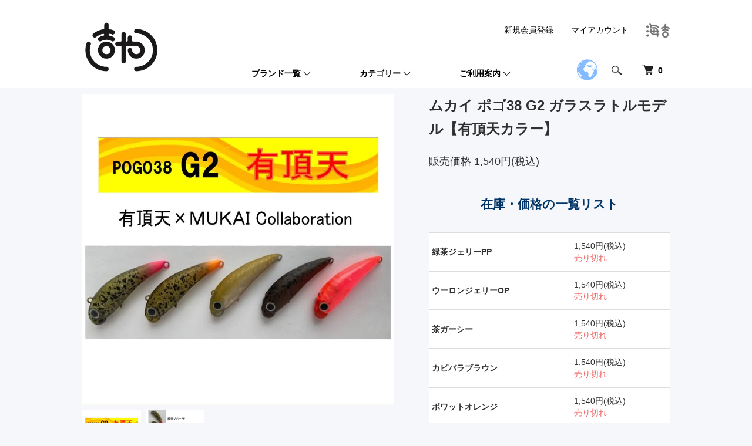

--- FILE ---
content_type: text/html; charset=EUC-JP
request_url: https://www.kitiya.jp/?pid=176554860
body_size: 24231
content:
<!DOCTYPE html PUBLIC "-//W3C//DTD XHTML 1.0 Transitional//EN" "http://www.w3.org/TR/xhtml1/DTD/xhtml1-transitional.dtd">
<html xmlns:og="http://ogp.me/ns#" xmlns:fb="http://www.facebook.com/2008/fbml" xmlns:mixi="http://mixi-platform.com/ns#" xmlns="http://www.w3.org/1999/xhtml" xml:lang="ja" lang="ja" dir="ltr">
<head>
<meta http-equiv="content-type" content="text/html; charset=euc-jp" />
<meta http-equiv="X-UA-Compatible" content="IE=edge,chrome=1" />
<title>ムカイ ポゴ38 G2 ガラスラトルモデル【有頂天カラー】</title>
<meta name="Keywords" content="ムカイ ポゴ38 G2 ガラスラトルモデル【有頂天カラー】" />
<meta name="Description" content="ムカイ ポゴ38 G2 ガラスラトルモデル【有頂天カラー】" />
<meta name="Author" content="Ryo Ito" />
<meta name="Copyright" content="Copyright 2008 kitiya" />
<meta http-equiv="content-style-type" content="text/css" />
<meta http-equiv="content-script-type" content="text/javascript" />
<link rel="stylesheet" href="https://www.kitiya.jp/css/framework/colormekit.css" type="text/css" />
<link rel="stylesheet" href="https://www.kitiya.jp/css/framework/colormekit-responsive.css" type="text/css" />
<link rel="stylesheet" href="https://img10.shop-pro.jp/PA01052/682/css/23/index.css?cmsp_timestamp=20250822160240" type="text/css" />
<link rel="stylesheet" href="https://img10.shop-pro.jp/PA01052/682/css/23/product.css?cmsp_timestamp=20250822160240" type="text/css" />

<link rel="alternate" type="application/rss+xml" title="rss" href="https://www.kitiya.jp/?mode=rss" />
<link rel="alternate" media="handheld" type="text/html" href="https://www.kitiya.jp/?prid=176554860" />
<link rel="shortcut icon" href="https://img10.shop-pro.jp/PA01052/682/favicon.ico?cmsp_timestamp=20240621134811" />
<script type="text/javascript" src="//ajax.googleapis.com/ajax/libs/jquery/1.7.2/jquery.min.js" ></script>
<meta property="og:title" content="ムカイ ポゴ38 G2 ガラスラトルモデル【有頂天カラー】" />
<meta property="og:description" content="ムカイ ポゴ38 G2 ガラスラトルモデル【有頂天カラー】" />
<meta property="og:url" content="https://www.kitiya.jp?pid=176554860" />
<meta property="og:site_name" content="ルアー・タックル専門店 「吉や」(トラウト＆バス)" />
<meta property="og:image" content="https://img10.shop-pro.jp/PA01052/682/product/176554860.jpg?cmsp_timestamp=20230810134229"/>
<!-- Global site tag (gtag.js) - Google Analytics -->
<script async src="https://www.googletagmanager.com/gtag/js?id=G-VFKBDCVMKM"></script>

<meta name="facebook-domain-verification" content="pzuoxg19p669axun2ci7qxoa1i3578" />
<script>
  window.dataLayer = window.dataLayer || [];
  function gtag(){dataLayer.push(arguments);}
  gtag('js', new Date());

  gtag('config', 'G-VFKBDCVMKM');
</script>
<link rel="apple-touch-icon" href="https://img10.shop-pro.jp/PA01052/682/etc/touch-icon-iphone.png?cmsp_timestamp=20230424104210" />
<script>
  var Colorme = {"page":"product","shop":{"account_id":"PA01052682","title":"\u30eb\u30a2\u30fc\u30fb\u30bf\u30c3\u30af\u30eb\u5c02\u9580\u5e97 \u300c\u5409\u3084\u300d(\u30c8\u30e9\u30a6\u30c8\uff06\u30d0\u30b9)"},"basket":{"total_price":0,"items":[]},"customer":{"id":null},"inventory_control":"option","product":{"shop_uid":"PA01052682","id":176554860,"name":"\u30e0\u30ab\u30a4 \u30dd\u30b438 G2 \u30ac\u30e9\u30b9\u30e9\u30c8\u30eb\u30e2\u30c7\u30eb\u3010\u6709\u9802\u5929\u30ab\u30e9\u30fc\u3011","model_number":"","stock_num":0,"sales_price":1400,"sales_price_including_tax":1540,"variants":[{"id":1,"option1_value":"\u7dd1\u8336\u30b8\u30a7\u30ea\u30fcPP","option2_value":"","title":"\u7dd1\u8336\u30b8\u30a7\u30ea\u30fcPP","model_number":"4513907435449 ","stock_num":0,"option_price":1400,"option_price_including_tax":1540,"option_members_price":1400,"option_members_price_including_tax":1540},{"id":2,"option1_value":"\u30a6\u30fc\u30ed\u30f3\u30b8\u30a7\u30ea\u30fcOP","option2_value":"","title":"\u30a6\u30fc\u30ed\u30f3\u30b8\u30a7\u30ea\u30fcOP","model_number":"4513907435456 ","stock_num":0,"option_price":1400,"option_price_including_tax":1540,"option_members_price":1400,"option_members_price_including_tax":1540},{"id":3,"option1_value":"\u8336\u30ac\u30fc\u30b7\u30fc","option2_value":"","title":"\u8336\u30ac\u30fc\u30b7\u30fc","model_number":"4513907435463 ","stock_num":0,"option_price":1400,"option_price_including_tax":1540,"option_members_price":1400,"option_members_price_including_tax":1540},{"id":4,"option1_value":"\u30ab\u30d4\u30d0\u30e9\u30d6\u30e9\u30a6\u30f3","option2_value":"","title":"\u30ab\u30d4\u30d0\u30e9\u30d6\u30e9\u30a6\u30f3","model_number":"4513907435470 ","stock_num":0,"option_price":1400,"option_price_including_tax":1540,"option_members_price":1400,"option_members_price_including_tax":1540},{"id":5,"option1_value":"\u30dc\u30ef\u30c3\u30c8\u30aa\u30ec\u30f3\u30b8","option2_value":"","title":"\u30dc\u30ef\u30c3\u30c8\u30aa\u30ec\u30f3\u30b8","model_number":"4513907435487 ","stock_num":0,"option_price":1400,"option_price_including_tax":1540,"option_members_price":1400,"option_members_price_including_tax":1540}],"category":{"id_big":385921,"id_small":87},"groups":[{"id":2602081}],"members_price":1400,"members_price_including_tax":1540}};

  (function() {
    function insertScriptTags() {
      var scriptTagDetails = [{"src":"https:\/\/app.sbd-style.net\/api\/js\/app_04\/type03_01n_min.js","integrity":"sha256-c1j8rgP1XFdG4DEsiM8Y\/4Kt8o7\/iOYqI+5WMKTma3w"}];
      var entry = document.getElementsByTagName('script')[0];

      scriptTagDetails.forEach(function(tagDetail) {
        var script = document.createElement('script');

        script.type = 'text/javascript';
        script.src = tagDetail.src;
        script.async = true;

        if( tagDetail.integrity ) {
          script.integrity = tagDetail.integrity;
          script.setAttribute('crossorigin', 'anonymous');
        }

        entry.parentNode.insertBefore(script, entry);
      })
    }

    window.addEventListener('load', insertScriptTags, false);
  })();
</script>

<script async src="https://www.googletagmanager.com/gtag/js?id=G-VFKBDCVMKM"></script>
<script>
  window.dataLayer = window.dataLayer || [];
  function gtag(){dataLayer.push(arguments);}
  gtag('js', new Date());
  
      gtag('config', 'G-VFKBDCVMKM', (function() {
      var config = {};
      if (Colorme && Colorme.customer && Colorme.customer.id != null) {
        config.user_id = Colorme.customer.id;
      }
      return config;
    })());
  
  </script><script type="text/javascript">
  document.addEventListener("DOMContentLoaded", function() {
    gtag("event", "view_item", {
      currency: "JPY",
      value: Colorme.product.sales_price_including_tax,
      items: [
        {
          item_id: Colorme.product.id,
          item_name: Colorme.product.name
        }
      ]
    });
  });
</script></head>
<body>
<meta name="colorme-acc-payload" content="?st=1&pt=10029&ut=176554860&at=PA01052682&v=20260108130444&re=&cn=40a1cef103476cb32b3a2d9a1382a710" width="1" height="1" alt="" /><script>!function(){"use strict";Array.prototype.slice.call(document.getElementsByTagName("script")).filter((function(t){return t.src&&t.src.match(new RegExp("dist/acc-track.js$"))})).forEach((function(t){return document.body.removeChild(t)})),function t(c){var r=arguments.length>1&&void 0!==arguments[1]?arguments[1]:0;if(!(r>=c.length)){var e=document.createElement("script");e.onerror=function(){return t(c,r+1)},e.src="https://"+c[r]+"/dist/acc-track.js?rev=3",document.body.appendChild(e)}}(["acclog001.shop-pro.jp","acclog002.shop-pro.jp"])}();</script><script>
  (function () {
    // viewport
  var viewport = document.createElement('meta');
  viewport.setAttribute('name', 'viewport');
  viewport.setAttribute('content', 'width=device-width, initial-scale=1.0, maximum-scale=1.0');
  document.getElementsByTagName('head')[0].appendChild(viewport);
  }());
</script>
<script src="https://img.shop-pro.jp/tmpl_js/84/jquery.tile.js"></script>
<script src="https://img.shop-pro.jp/tmpl_js/84/jquery.skOuterClick.js"></script>


<link rel="stylesheet" href="https://use.fontawesome.com/releases/v5.7.1/css/all.css" integrity="sha384-fnmOCqbTlWIlj8LyTjo7mOUStjsKC4pOpQbqyi7RrhN7udi9RwhKkMHpvLbHG9Sr" crossorigin="anonymous">



<div class="l-header">
  <div class="l-header-main u-container">
    <div class="l-header-main__in">
      <div class="l-header-logo">	
        <h1 class="l-header-logo__img">
          <a href="./">  <img src="https://img10.shop-pro.jp/PA01052/682/PA01052682.jpg?cmsp_timestamp=20240621134811" alt="ルアー・タックル専門店 「吉や」(トラウト＆バス)" /></a>
        </h1>

        			
      <!--  
				<p class="l-header-logo__txt">
            <LEFT> &nbsp;TROUT &amp; BASS</LEFT>  
          </p>
-->
        
      </div>

		
							
      <div class="l-header-search">
		
											
		<div class="gtranslate_wrapper"></div>
<script>window.gtranslateSettings = {"default_language":"ja","detect_browser_language":true,"languages":["ja","en","ko","de","it","ru","zh-CN","fr","zh-TW","es","vi","uk","nl"],"globe_color":"#66aaff","wrapper_selector":".gtranslate_wrapper","flag_size":48,"globe_size":40}</script>
<script src="https://cdn.gtranslate.net/widgets/latest/globe.js" defer></script>
			
				
        <button class="l-header-search__btn js-mega-menu-btn js-search-btn">
          <img src="https://img.shop-pro.jp/tmpl_img/84/icon-search.png" alt="検索" />
        </button>
        <div class="l-header-search__contents js-mega-menu-contents">
          <div class="l-header-search__box">
            <form action="https://www.kitiya.jp/" method="GET" class="l-header-search__form">
              <input type="hidden" name="mode" value="srh" /><input type="hidden" name="sort" value="n" />
              <div class="l-header-search__input">
                <input type="text" name="keyword" placeholder="検索ワードを入力" />
              </div>
              <button class="l-header-search__submit" type="submit">
                <img src="https://img.shop-pro.jp/tmpl_img/84/icon-search.png" alt="送信" />
              </button>
            </form>
        
          </div>
        </div>
        <div class="l-header-cart">
                  <form name="cart_view_with_async" method="POST" action="https://www.kitiya.jp/cart/proxy/basket?shop_id=PA01052682&shop_domain=kitiya.jp">
            <input type="hidden" name="reference_token" value="c651b1874d4e4ed09928b1447116b3e3"><input type="hidden" name="shop_id" value="PA01052682"><input type="hidden" name="shop_domain" value="kitiya.jp">
          </form>
          <button class="p-global-header__cart cart_view_with_async">
            <img src="https://img.shop-pro.jp/tmpl_img/84/icon-cart.png" alt="カートを見る" />
            <span class="p-global-header__cart-count">
              <span class="cart_count">0</span>
            </span>
          </button>
        	
        </div>
      </div>
					

			
      <button class="l-menu-btn js-navi-open" aria-label="メニュー">
        <span></span>
        <span></span>
      </button>
    </div>
    <div class="l-main-navi">
      <div class="l-main-navi__in">
				
						
        <ul class="l-main-navi-list">
                              <li class="l-main-navi-list__item">
            <div class="l-main-navi-list__ttl">
              ブランド一覧
            </div>
            <button class="l-main-navi-list__link js-mega-menu-btn">
              ブランド一覧
            </button>
            <div class="l-mega-menu js-mega-menu-contents">
              <ul class="l-mega-menu-list">
                                <li class="l-mega-menu-list__item">
                  <a class="l-mega-menu-list__link" href="https://www.kitiya.jp/?mode=cate&cbid=2773373&csid=0&sort=n">
                    HappyBox
                  </a>
                </li>
                                                    <li class="l-mega-menu-list__item">
                  <a class="l-mega-menu-list__link" href="https://www.kitiya.jp/?mode=cate&cbid=388944&csid=0&sort=n">
                    「吉や」オリジナルカラー
                  </a>
                </li>
                                                    <li class="l-mega-menu-list__item">
                  <a class="l-mega-menu-list__link" href="https://www.kitiya.jp/?mode=cate&cbid=533642&csid=0&sort=n">
                    アーキテクト<br>ARKITECT
                  </a>
                </li>
                                                    <li class="l-mega-menu-list__item">
                  <a class="l-mega-menu-list__link" href="https://www.kitiya.jp/?mode=cate&cbid=2117878&csid=0&sort=n">
                    アールグラット<br>AALGLATT
                  </a>
                </li>
                                                    <li class="l-mega-menu-list__item">
                  <a class="l-mega-menu-list__link" href="https://www.kitiya.jp/?mode=cate&cbid=391927&csid=0&sort=n">
                    IOS FACTORY
                  </a>
                </li>
                                                    <li class="l-mega-menu-list__item">
                  <a class="l-mega-menu-list__link" href="https://www.kitiya.jp/?mode=cate&cbid=565323&csid=0&sort=n">
                    アイジェットリンク<br>I JET LINK
                  </a>
                </li>
                                                    <li class="l-mega-menu-list__item">
                  <a class="l-mega-menu-list__link" href="https://www.kitiya.jp/?mode=cate&cbid=370789&csid=0&sort=n">
                    アイビーライン<br>IVY LINE
                  </a>
                </li>
                                                    <li class="l-mega-menu-list__item">
                  <a class="l-mega-menu-list__link" href="https://www.kitiya.jp/?mode=cate&cbid=2732621&csid=0&sort=n">
                    アクセル<br>ACCEL
                  </a>
                </li>
                                                    <li class="l-mega-menu-list__item">
                  <a class="l-mega-menu-list__link" href="https://www.kitiya.jp/?mode=cate&cbid=2739950&csid=0&sort=n">
                    アクティブ<br>ACTIVE
                  </a>
                </li>
                                                    <li class="l-mega-menu-list__item">
                  <a class="l-mega-menu-list__link" href="https://www.kitiya.jp/?mode=cate&cbid=2739054&csid=0&sort=n">
                    アチック<br>ATTIC
                  </a>
                </li>
                                                    <li class="l-mega-menu-list__item">
                  <a class="l-mega-menu-list__link" href="https://www.kitiya.jp/?mode=cate&cbid=2732622&csid=0&sort=n">
                    アブガルシア<br>AbuGarcia
                  </a>
                </li>
                                                    <li class="l-mega-menu-list__item">
                  <a class="l-mega-menu-list__link" href="https://www.kitiya.jp/?mode=cate&cbid=2957618&csid=0&sort=n">
                    ABYSS
                  </a>
                </li>
                                                    <li class="l-mega-menu-list__item">
                  <a class="l-mega-menu-list__link" href="https://www.kitiya.jp/?mode=cate&cbid=2762269&csid=0&sort=n">
                    アムズデザイン（ima）<br>AMSDESIGN
                  </a>
                </li>
                                                    <li class="l-mega-menu-list__item">
                  <a class="l-mega-menu-list__link" href="https://www.kitiya.jp/?mode=cate&cbid=2947316&csid=0&sort=n">
                    アグア<br>AGUA
                  </a>
                </li>
                                                    <li class="l-mega-menu-list__item">
                  <a class="l-mega-menu-list__link" href="https://www.kitiya.jp/?mode=cate&cbid=2961137&csid=0&sort=n">
                    AFTCO
                  </a>
                </li>
                                                    <li class="l-mega-menu-list__item">
                  <a class="l-mega-menu-list__link" href="https://www.kitiya.jp/?mode=cate&cbid=2758269&csid=0&sort=n">
                    アルカス<br>ULCUS
                  </a>
                </li>
                                                    <li class="l-mega-menu-list__item">
                  <a class="l-mega-menu-list__link" href="https://www.kitiya.jp/?mode=cate&cbid=2803320&csid=0&sort=n">
                    アルフハイト<BR>ALFHEID
                  </a>
                </li>
                                                    <li class="l-mega-menu-list__item">
                  <a class="l-mega-menu-list__link" href="https://www.kitiya.jp/?mode=cate&cbid=2584443&csid=0&sort=n">
                    アルフレッド<br>ALFRED
                  </a>
                </li>
                                                    <li class="l-mega-menu-list__item">
                  <a class="l-mega-menu-list__link" href="https://www.kitiya.jp/?mode=cate&cbid=2751105&csid=0&sort=n">
                    アルマダ<br>ARMADA
                  </a>
                </li>
                                                    <li class="l-mega-menu-list__item">
                  <a class="l-mega-menu-list__link" href="https://www.kitiya.jp/?mode=cate&cbid=374326&csid=0&sort=n">
                    アングラーズシステム<br>ANGLER'S SYSTEM
                  </a>
                </li>
                                                    <li class="l-mega-menu-list__item">
                  <a class="l-mega-menu-list__link" href="https://www.kitiya.jp/?mode=cate&cbid=378253&csid=0&sort=n">
                    アングラーズドリームバイト<br>ANGLER'S DREAM BITE
                  </a>
                </li>
                                                    <li class="l-mega-menu-list__item">
                  <a class="l-mega-menu-list__link" href="https://www.kitiya.jp/?mode=cate&cbid=1837714&csid=0&sort=n">
                    アンデットファクトリー<br>UNDEAD FACTORY
                  </a>
                </li>
                                                    <li class="l-mega-menu-list__item">
                  <a class="l-mega-menu-list__link" href="https://www.kitiya.jp/?mode=cate&cbid=2749754&csid=0&sort=n">
                    1089工房
                  </a>
                </li>
                                                    <li class="l-mega-menu-list__item">
                  <a class="l-mega-menu-list__link" href="https://www.kitiya.jp/?mode=cate&cbid=2713753&csid=0&sort=n">
                    イケクラ<br>IKEKURA
                  </a>
                </li>
                                                    <li class="l-mega-menu-list__item">
                  <a class="l-mega-menu-list__link" href="https://www.kitiya.jp/?mode=cate&cbid=2760356&csid=0&sort=n">
                    イズム<br>ISM
                  </a>
                </li>
                                                    <li class="l-mega-menu-list__item">
                  <a class="l-mega-menu-list__link" href="https://www.kitiya.jp/?mode=cate&cbid=2732942&csid=0&sort=n">
                    イチカワフィッシング<br>ICHIKAWA FISHING
                  </a>
                </li>
                                                    <li class="l-mega-menu-list__item">
                  <a class="l-mega-menu-list__link" href="https://www.kitiya.jp/?mode=cate&cbid=2728280&csid=0&sort=n">
                    一誠<br>ISSEI
                  </a>
                </li>
                                                    <li class="l-mega-menu-list__item">
                  <a class="l-mega-menu-list__link" href="https://www.kitiya.jp/?mode=cate&cbid=2728224&csid=0&sort=n">
                    イマカツ<br>IMAKATSU
                  </a>
                </li>
                                                    <li class="l-mega-menu-list__item">
                  <a class="l-mega-menu-list__link" href="https://www.kitiya.jp/?mode=cate&cbid=509296&csid=0&sort=n">
                    ヴァルケイン<br>VALKEIN
                  </a>
                </li>
                                                    <li class="l-mega-menu-list__item">
                  <a class="l-mega-menu-list__link" href="https://www.kitiya.jp/?mode=cate&cbid=454458&csid=0&sort=n">
                    ヴァンフック<br>VANFOOK
                  </a>
                </li>
                                                    <li class="l-mega-menu-list__item">
                  <a class="l-mega-menu-list__link" href="https://www.kitiya.jp/?mode=cate&cbid=2839953&csid=0&sort=n">
                    ウィービル<br>weeblle
                  </a>
                </li>
                                                    <li class="l-mega-menu-list__item">
                  <a class="l-mega-menu-list__link" href="https://www.kitiya.jp/?mode=cate&cbid=376272&csid=0&sort=n">
                    ウォーターランド<br>WATERLAND
                  </a>
                </li>
                                                    <li class="l-mega-menu-list__item">
                  <a class="l-mega-menu-list__link" href="https://www.kitiya.jp/?mode=cate&cbid=2853377&csid=0&sort=n">
                    魚矢<br>UOYA
                  </a>
                </li>
                                                    <li class="l-mega-menu-list__item">
                  <a class="l-mega-menu-list__link" href="https://www.kitiya.jp/?mode=cate&cbid=2749489&csid=0&sort=n">
                    エコギア<br>ECOGEAR
                  </a>
                </li>
                                                    <li class="l-mega-menu-list__item">
                  <a class="l-mega-menu-list__link" href="https://www.kitiya.jp/?mode=cate&cbid=2732619&csid=0&sort=n">
                    SLP WORKS
                  </a>
                </li>
                                                    <li class="l-mega-menu-list__item">
                  <a class="l-mega-menu-list__link" href="https://www.kitiya.jp/?mode=cate&cbid=2728218&csid=0&sort=n">
                    エバーグリーン<br>EVERGREEN
                  </a>
                </li>
                                                    <li class="l-mega-menu-list__item">
                  <a class="l-mega-menu-list__link" href="https://www.kitiya.jp/?mode=cate&cbid=2368288&csid=0&sort=n">
                    FPBルアーズ<br>FPB LURES
                  </a>
                </li>
                                                    <li class="l-mega-menu-list__item">
                  <a class="l-mega-menu-list__link" href="https://www.kitiya.jp/?mode=cate&cbid=1995343&csid=0&sort=n">
                    MTCW
                  </a>
                </li>
                                                    <li class="l-mega-menu-list__item">
                  <a class="l-mega-menu-list__link" href="https://www.kitiya.jp/?mode=cate&cbid=2882781&csid=0&sort=n">
                    エレメンツ<br>ELEMENTS
                  </a>
                </li>
                                                    <li class="l-mega-menu-list__item">
                  <a class="l-mega-menu-list__link" href="https://www.kitiya.jp/?mode=cate&cbid=2937684&csid=0&sort=n">
                    エイテック<br>ATEC
                  </a>
                </li>
                                                    <li class="l-mega-menu-list__item">
                  <a class="l-mega-menu-list__link" href="https://www.kitiya.jp/?mode=cate&cbid=2728281&csid=0&sort=n">
                    エンジン<br>ENGINE
                  </a>
                </li>
                                                    <li class="l-mega-menu-list__item">
                  <a class="l-mega-menu-list__link" href="https://www.kitiya.jp/?mode=cate&cbid=2728279&csid=0&sort=n">
                    オーエスピー<br>O.S.P.
                  </a>
                </li>
                                                    <li class="l-mega-menu-list__item">
                  <a class="l-mega-menu-list__link" href="https://www.kitiya.jp/?mode=cate&cbid=2872928&csid=0&sort=n">
                    オクマ<br>Okuma
                  </a>
                </li>
                                                    <li class="l-mega-menu-list__item">
                  <a class="l-mega-menu-list__link" href="https://www.kitiya.jp/?mode=cate&cbid=2823278&csid=0&sort=n">
                    オーバスライブ<br>OBASSLIVE
                  </a>
                </li>
                                                    <li class="l-mega-menu-list__item">
                  <a class="l-mega-menu-list__link" href="https://www.kitiya.jp/?mode=cate&cbid=374781&csid=0&sort=n">
                    オフィスユーカリ<br>OFFICE EUCALYPTUS
                  </a>
                </li>
                                                    <li class="l-mega-menu-list__item">
                  <a class="l-mega-menu-list__link" href="https://www.kitiya.jp/?mode=cate&cbid=2732626&csid=0&sort=n">
                    ガイア<br>GAEA
                  </a>
                </li>
                                                    <li class="l-mega-menu-list__item">
                  <a class="l-mega-menu-list__link" href="https://www.kitiya.jp/?mode=cate&cbid=2728282&csid=0&sort=n">
                    霞デザイン<br>KASUMI DESIGN
                  </a>
                </li>
                                                    <li class="l-mega-menu-list__item">
                  <a class="l-mega-menu-list__link" href="https://www.kitiya.jp/?mode=cate&cbid=2732627&csid=0&sort=n">
                    カハラジャパン<br>KAHARA JAPAN
                  </a>
                </li>
                                                    <li class="l-mega-menu-list__item">
                  <a class="l-mega-menu-list__link" href="https://www.kitiya.jp/?mode=cate&cbid=2732628&csid=0&sort=n">
                    がまかつ<br>GAMAKATSU
                  </a>
                </li>
                                                    <li class="l-mega-menu-list__item">
                  <a class="l-mega-menu-list__link" href="https://www.kitiya.jp/?mode=cate&cbid=2732629&csid=0&sort=n">
                    カルティバ（オーナー）<br>CULTIVA
                  </a>
                </li>
                                                    <li class="l-mega-menu-list__item">
                  <a class="l-mega-menu-list__link" href="https://www.kitiya.jp/?mode=cate&cbid=2762735&csid=0&sort=n">
                    カルテラス<br>KARTELLAS
                  </a>
                </li>
                                                    <li class="l-mega-menu-list__item">
                  <a class="l-mega-menu-list__link" href="https://www.kitiya.jp/?mode=cate&cbid=2728283&csid=0&sort=n">
                    ガンクラフト<br>GAN CRAFT
                  </a>
                </li>
                                                    <li class="l-mega-menu-list__item">
                  <a class="l-mega-menu-list__link" href="https://www.kitiya.jp/?mode=cate&cbid=2876784&csid=0&sort=n">
                    グラスルーツ<br>GRASSROOTS
                  </a>
                </li>
                                                    <li class="l-mega-menu-list__item">
                  <a class="l-mega-menu-list__link" href="https://www.kitiya.jp/?mode=cate&cbid=2753004&csid=0&sort=n">
                    グリッチオイル<br>GLITCH OIL
                  </a>
                </li>
                                                    <li class="l-mega-menu-list__item">
                  <a class="l-mega-menu-list__link" href="https://www.kitiya.jp/?mode=cate&cbid=2862145&csid=0&sort=n">
                    グレイズ<br>GRAYZ
                  </a>
                </li>
                                                    <li class="l-mega-menu-list__item">
                  <a class="l-mega-menu-list__link" href="https://www.kitiya.jp/?mode=cate&cbid=2732631&csid=0&sort=n">
                    クレハ（シーガー）<br>SEAGEAR
                  </a>
                </li>
                                                    <li class="l-mega-menu-list__item">
                  <a class="l-mega-menu-list__link" href="https://www.kitiya.jp/?mode=cate&cbid=2728284&csid=0&sort=n">
                    ケイテック<br>KEITECH
                  </a>
                </li>
                                                    <li class="l-mega-menu-list__item">
                  <a class="l-mega-menu-list__link" href="https://www.kitiya.jp/?mode=cate&cbid=2728221&csid=0&sort=n">
                    ゲーリーインターナショナル<br>GARY INTERNATIONAL
                  </a>
                </li>
                                                    <li class="l-mega-menu-list__item">
                  <a class="l-mega-menu-list__link" href="https://www.kitiya.jp/?mode=cate&cbid=2667614&csid=0&sort=n">
                    ゴーセン<br>GOSEN
                  </a>
                </li>
                                                    <li class="l-mega-menu-list__item">
                  <a class="l-mega-menu-list__link" href="https://www.kitiya.jp/?mode=cate&cbid=374305&csid=0&sort=n">
                    コーモラン<br>CORMORAN
                  </a>
                </li>
                                                    <li class="l-mega-menu-list__item">
                  <a class="l-mega-menu-list__link" href="https://www.kitiya.jp/?mode=cate&cbid=2732632&csid=0&sort=n">
                    ゴールデンミーン<br>GOLDENMEAN
                  </a>
                </li>
                                                    <li class="l-mega-menu-list__item">
                  <a class="l-mega-menu-list__link" href="https://www.kitiya.jp/?mode=cate&cbid=2953801&csid=0&sort=n">
                    コール<br>KHOR
                  </a>
                </li>
                                                    <li class="l-mega-menu-list__item">
                  <a class="l-mega-menu-list__link" href="https://www.kitiya.jp/?mode=cate&cbid=537154&csid=0&sort=n">
                    九重ルアーズ<br>COCONOE LURES
                  </a>
                </li>
                                                    <li class="l-mega-menu-list__item">
                  <a class="l-mega-menu-list__link" href="https://www.kitiya.jp/?mode=cate&cbid=403413&csid=0&sort=n">
                    ゴットハンズ<br>GOD HANDS
                  </a>
                </li>
                                                    <li class="l-mega-menu-list__item">
                  <a class="l-mega-menu-list__link" href="https://www.kitiya.jp/?mode=cate&cbid=2789412&csid=0&sort=n">
                    13 FISHING
                  </a>
                </li>
                                                    <li class="l-mega-menu-list__item">
                  <a class="l-mega-menu-list__link" href="https://www.kitiya.jp/?mode=cate&cbid=2372720&csid=0&sort=n">
                    サウリブ<br>SAURIBU
                  </a>
                </li>
                                                    <li class="l-mega-menu-list__item">
                  <a class="l-mega-menu-list__link" href="https://www.kitiya.jp/?mode=cate&cbid=900679&csid=0&sort=n">
                    ザクトクラフト<br>ZACT CRAFT
                  </a>
                </li>
                                                    <li class="l-mega-menu-list__item">
                  <a class="l-mega-menu-list__link" href="https://www.kitiya.jp/?mode=cate&cbid=2739848&csid=0&sort=n">
                    ザップ<br>ZAPPU
                  </a>
                </li>
                                                    <li class="l-mega-menu-list__item">
                  <a class="l-mega-menu-list__link" href="https://www.kitiya.jp/?mode=cate&cbid=2880194&csid=0&sort=n">
                    サムルアーズ<br>sumlures
                  </a>
                </li>
                                                    <li class="l-mega-menu-list__item">
                  <a class="l-mega-menu-list__link" href="https://www.kitiya.jp/?mode=cate&cbid=2892805&csid=0&sort=n">
                    サベージギア<br>Savage Gear
                  </a>
                </li>
                                                    <li class="l-mega-menu-list__item">
                  <a class="l-mega-menu-list__link" href="https://www.kitiya.jp/?mode=cate&cbid=2732634&csid=0&sort=n">
                    サンヨーナイロン<br>SANYO NYLON
                  </a>
                </li>
                                                    <li class="l-mega-menu-list__item">
                  <a class="l-mega-menu-list__link" href="https://www.kitiya.jp/?mode=cate&cbid=2732635&csid=0&sort=n">
                    サンライン<br>SUNLINE
                  </a>
                </li>
                                                    <li class="l-mega-menu-list__item">
                  <a class="l-mega-menu-list__link" href="https://www.kitiya.jp/?mode=cate&cbid=2732636&csid=0&sort=n">
                    ジークラック<br>GEECRACK
                  </a>
                </li>
                                                    <li class="l-mega-menu-list__item">
                  <a class="l-mega-menu-list__link" href="https://www.kitiya.jp/?mode=cate&cbid=423805&csid=0&sort=n">
                    ジーピーアイ<br>ZPI
                  </a>
                </li>
                                                    <li class="l-mega-menu-list__item">
                  <a class="l-mega-menu-list__link" href="https://www.kitiya.jp/?mode=cate&cbid=382706&csid=0&sort=n">
                    シーレーベル<br>SSY LABEL
                  </a>
                </li>
                                                    <li class="l-mega-menu-list__item">
                  <a class="l-mega-menu-list__link" href="https://www.kitiya.jp/?mode=cate&cbid=382655&csid=0&sort=n">
                    ジップベイツ<br>ZIP BAITS
                  </a>
                </li>
                                                    <li class="l-mega-menu-list__item">
                  <a class="l-mega-menu-list__link" href="https://www.kitiya.jp/?mode=cate&cbid=397579&csid=0&sort=n">
                    シマノ<br>SHIMANO
                  </a>
                </li>
                                                    <li class="l-mega-menu-list__item">
                  <a class="l-mega-menu-list__link" href="https://www.kitiya.jp/?mode=cate&cbid=2732637&csid=0&sort=n">
                    しもつけ（下野）<br>SHIMOTSUKE
                  </a>
                </li>
                                                    <li class="l-mega-menu-list__item">
                  <a class="l-mega-menu-list__link" href="https://www.kitiya.jp/?mode=cate&cbid=411263&csid=0&sort=n">
                    ジャクソン<br>JACKSON
                  </a>
                </li>
                                                    <li class="l-mega-menu-list__item">
                  <a class="l-mega-menu-list__link" href="https://www.kitiya.jp/?mode=cate&cbid=2728216&csid=0&sort=n">
                    ジャッカル<br>JACKALL
                  </a>
                </li>
                                                    <li class="l-mega-menu-list__item">
                  <a class="l-mega-menu-list__link" href="https://www.kitiya.jp/?mode=cate&cbid=2732638&csid=0&sort=n">
                    スタジオミネギシ<br>STUDIO MINEGISHI
                  </a>
                </li>
                                                    <li class="l-mega-menu-list__item">
                  <a class="l-mega-menu-list__link" href="https://www.kitiya.jp/?mode=cate&cbid=2868687&csid=0&sort=n">
                    スタジオコンポジット<br>STUDIOCOMPOSITE
                  </a>
                </li>
                                                    <li class="l-mega-menu-list__item">
                  <a class="l-mega-menu-list__link" href="https://www.kitiya.jp/?mode=cate&cbid=2732639&csid=0&sort=n">
                    ストリームトレイル<br>STREAM TRAIL
                  </a>
                </li>
                                                    <li class="l-mega-menu-list__item">
                  <a class="l-mega-menu-list__link" href="https://www.kitiya.jp/?mode=cate&cbid=2945978&csid=0&sort=n">
                    ストーム<br>STORM
                  </a>
                </li>
                                                    <li class="l-mega-menu-list__item">
                  <a class="l-mega-menu-list__link" href="https://www.kitiya.jp/?mode=cate&cbid=2732640&csid=0&sort=n">
                    スノーピーク<br>SNOW PEAK
                  </a>
                </li>
                                                    <li class="l-mega-menu-list__item">
                  <a class="l-mega-menu-list__link" href="https://www.kitiya.jp/?mode=cate&cbid=2814736&csid=0&sort=n">
                    スミス サングラス<br>SMITH
                  </a>
                </li>
                                                    <li class="l-mega-menu-list__item">
                  <a class="l-mega-menu-list__link" href="https://www.kitiya.jp/?mode=cate&cbid=382738&csid=0&sort=n">
                    スミス<br>SMITH
                  </a>
                </li>
                                                    <li class="l-mega-menu-list__item">
                  <a class="l-mega-menu-list__link" href="https://www.kitiya.jp/?mode=cate&cbid=2954935&csid=0&sort=n">
                    ゼクー<br>Zeque
                  </a>
                </li>
                                                    <li class="l-mega-menu-list__item">
                  <a class="l-mega-menu-list__link" href="https://www.kitiya.jp/?mode=cate&cbid=2321683&csid=0&sort=n">
                    ソウルズ<br>SOULS
                  </a>
                </li>
                                                    <li class="l-mega-menu-list__item">
                  <a class="l-mega-menu-list__link" href="https://www.kitiya.jp/?mode=cate&cbid=2732669&csid=0&sort=n">
                    第一精工<br>DAIICHI SEIKOU
                  </a>
                </li>
                                                    <li class="l-mega-menu-list__item">
                  <a class="l-mega-menu-list__link" href="https://www.kitiya.jp/?mode=cate&cbid=385434&csid=0&sort=n">
                    ダイワ<br>DAIWA
                  </a>
                </li>
                                                    <li class="l-mega-menu-list__item">
                  <a class="l-mega-menu-list__link" href="https://www.kitiya.jp/?mode=cate&cbid=374221&csid=0&sort=n">
                    タックルハウス<br>TACKLE HOUSE
                  </a>
                </li>
                                                    <li class="l-mega-menu-list__item">
                  <a class="l-mega-menu-list__link" href="https://www.kitiya.jp/?mode=cate&cbid=2732654&csid=0&sort=n">
                    タナハシ製作所<br>TANAHASHI
                  </a>
                </li>
                                                    <li class="l-mega-menu-list__item">
                  <a class="l-mega-menu-list__link" href="https://www.kitiya.jp/?mode=cate&cbid=2952890&csid=0&sort=n">
                    釣り吉ホルモン
                  </a>
                </li>
                                                    <li class="l-mega-menu-list__item">
                  <a class="l-mega-menu-list__link" href="https://www.kitiya.jp/?mode=cate&cbid=2746467&csid=0&sort=n">
                    THタックル<br>TH TACKLE
                  </a>
                </li>
                                                    <li class="l-mega-menu-list__item">
                  <a class="l-mega-menu-list__link" href="https://www.kitiya.jp/?mode=cate&cbid=2815967&csid=0&sort=n">
                    TZファクトリ<BR>T.z Factory
                  </a>
                </li>
                                                    <li class="l-mega-menu-list__item">
                  <a class="l-mega-menu-list__link" href="https://www.kitiya.jp/?mode=cate&cbid=2732643&csid=0&sort=n">
                    ティクト<BR>TICT
                  </a>
                </li>
                                                    <li class="l-mega-menu-list__item">
                  <a class="l-mega-menu-list__link" href="https://www.kitiya.jp/?mode=cate&cbid=2728223&csid=0&sort=n">
                    ディスタイル<br>DSTYLE
                  </a>
                </li>
                                                    <li class="l-mega-menu-list__item">
                  <a class="l-mega-menu-list__link" href="https://www.kitiya.jp/?mode=cate&cbid=620573&csid=0&sort=n">
                    ディスプラウト<br>DAYSPROUT
                  </a>
                </li>
                                                    <li class="l-mega-menu-list__item">
                  <a class="l-mega-menu-list__link" href="https://www.kitiya.jp/?mode=cate&cbid=2899351&csid=0&sort=n">
                    ディープパラドックス<br>Deep Paradox
                  </a>
                </li>
                                                    <li class="l-mega-menu-list__item">
                  <a class="l-mega-menu-list__link" href="https://www.kitiya.jp/?mode=cate&cbid=2678709&csid=0&sort=n">
                    ティムコ<br>TIMCO
                  </a>
                </li>
                                                    <li class="l-mega-menu-list__item">
                  <a class="l-mega-menu-list__link" href="https://www.kitiya.jp/?mode=cate&cbid=382616&csid=0&sort=n">
                    ティモン<br>TIMON
                  </a>
                </li>
                                                    <li class="l-mega-menu-list__item">
                  <a class="l-mega-menu-list__link" href="https://www.kitiya.jp/?mode=cate&cbid=2732644&csid=0&sort=n">
                    デコイ<br>DECOY
                  </a>
                </li>
                                                    <li class="l-mega-menu-list__item">
                  <a class="l-mega-menu-list__link" href="https://www.kitiya.jp/?mode=cate&cbid=2734710&csid=0&sort=n">
                    デジーノ<br>DESIGNO
                  </a>
                </li>
                                                    <li class="l-mega-menu-list__item">
                  <a class="l-mega-menu-list__link" href="https://www.kitiya.jp/?mode=cate&cbid=2745528&csid=0&sort=n">
                    テッケル<br>TECKEL
                  </a>
                </li>
                                                    <li class="l-mega-menu-list__item">
                  <a class="l-mega-menu-list__link" href="https://www.kitiya.jp/?mode=cate&cbid=2938666&csid=0&sort=n">
                    デジタルストラクチャー<br>DIGITALSTRUCTUR
                  </a>
                </li>
                                                    <li class="l-mega-menu-list__item">
                  <a class="l-mega-menu-list__link" href="https://www.kitiya.jp/?mode=cate&cbid=2728285&csid=0&sort=n">
                    デプス<br>DEPS
                  </a>
                </li>
                                                    <li class="l-mega-menu-list__item">
                  <a class="l-mega-menu-list__link" href="https://www.kitiya.jp/?mode=cate&cbid=2732645&csid=0&sort=n">
                    デュエル<br>DUEL
                  </a>
                </li>
                                                    <li class="l-mega-menu-list__item">
                  <a class="l-mega-menu-list__link" href="https://www.kitiya.jp/?mode=cate&cbid=2733958&csid=0&sort=n">
                    デュオ<br>DUO
                  </a>
                </li>
                                                    <li class="l-mega-menu-list__item">
                  <a class="l-mega-menu-list__link" href="https://www.kitiya.jp/?mode=cate&cbid=2732670&csid=0&sort=n">
                    東レフィッシング<br>TORAY
                  </a>
                </li>
                                                    <li class="l-mega-menu-list__item">
                  <a class="l-mega-menu-list__link" href="https://www.kitiya.jp/?mode=cate&cbid=961483&csid=0&sort=n">
                    ドライブ<br>DLIVE
                  </a>
                </li>
                                                    <li class="l-mega-menu-list__item">
                  <a class="l-mega-menu-list__link" href="https://www.kitiya.jp/?mode=cate&cbid=2951315&csid=0&sort=n">
                    トラウトスプーンズラボ<br>TROUT SPOONS Lab
                  </a>
                </li>
                                                    <li class="l-mega-menu-list__item">
                  <a class="l-mega-menu-list__link" href="https://www.kitiya.jp/?mode=cate&cbid=2732647&csid=0&sort=n">
                    ドリームマスター<br>DREAM MASTER
                  </a>
                </li>
                                                    <li class="l-mega-menu-list__item">
                  <a class="l-mega-menu-list__link" href="https://www.kitiya.jp/?mode=cate&cbid=792156&csid=0&sort=n">
                    なぶら家<br>NABURAYA
                  </a>
                </li>
                                                    <li class="l-mega-menu-list__item">
                  <a class="l-mega-menu-list__link" href="https://www.kitiya.jp/?mode=cate&cbid=2728286&csid=0&sort=n">
                    ニシネルアーワークス<br>NISHINE LURE WORKS
                  </a>
                </li>
                                                    <li class="l-mega-menu-list__item">
                  <a class="l-mega-menu-list__link" href="https://www.kitiya.jp/?mode=cate&cbid=2732671&csid=0&sort=n">
                    日本の部品屋<br>NIHON NO BUHIN YA
                  </a>
                </li>
                                                    <li class="l-mega-menu-list__item">
                  <a class="l-mega-menu-list__link" href="https://www.kitiya.jp/?mode=cate&cbid=2422871&csid=0&sort=n">
                    ニュードロワー<BR>New Draｗer
                  </a>
                </li>
                                                    <li class="l-mega-menu-list__item">
                  <a class="l-mega-menu-list__link" href="https://www.kitiya.jp/?mode=cate&cbid=624953&csid=0&sort=n">
                    ネオスタイル<br>neoSTYLE
                  </a>
                </li>
                                                    <li class="l-mega-menu-list__item">
                  <a class="l-mega-menu-list__link" href="https://www.kitiya.jp/?mode=cate&cbid=679332&csid=0&sort=n">
                    ノマディックコード<br>NOMADIC CODE
                  </a>
                </li>
                                                    <li class="l-mega-menu-list__item">
                  <a class="l-mega-menu-list__link" href="https://www.kitiya.jp/?mode=cate&cbid=373515&csid=0&sort=n">
                    ノリーズ（トラウト）<br>NORIES
                  </a>
                </li>
                                                    <li class="l-mega-menu-list__item">
                  <a class="l-mega-menu-list__link" href="https://www.kitiya.jp/?mode=cate&cbid=2732869&csid=0&sort=n">
                    ノリーズ（バス）<br>NORIES
                  </a>
                </li>
                                                    <li class="l-mega-menu-list__item">
                  <a class="l-mega-menu-list__link" href="https://www.kitiya.jp/?mode=cate&cbid=2809084&csid=0&sort=n">
                    ハイドアップ<br>HIDEUP
                  </a>
                </li>
                                                    <li class="l-mega-menu-list__item">
                  <a class="l-mega-menu-list__link" href="https://www.kitiya.jp/?mode=cate&cbid=2728222&csid=0&sort=n">
                    バークレイ<br>BERKLEY
                  </a>
                </li>
                                                    <li class="l-mega-menu-list__item">
                  <a class="l-mega-menu-list__link" href="https://www.kitiya.jp/?mode=cate&cbid=2848492&csid=0&sort=n">
                    ハートデザイン<br>HartDesign
                  </a>
                </li>
                                                    <li class="l-mega-menu-list__item">
                  <a class="l-mega-menu-list__link" href="https://www.kitiya.jp/?mode=cate&cbid=1157681&csid=0&sort=n">
                    パームス<br>PALMS
                  </a>
                </li>
                                                    <li class="l-mega-menu-list__item">
                  <a class="l-mega-menu-list__link" href="https://www.kitiya.jp/?mode=cate&cbid=2554729&csid=0&sort=n">
                    バイソン<br>BISON
                  </a>
                </li>
                                                    <li class="l-mega-menu-list__item">
                  <a class="l-mega-menu-list__link" href="https://www.kitiya.jp/?mode=cate&cbid=430699&csid=0&sort=n">
                    バスデイ<br>BASSDAY
                  </a>
                </li>
                                                    <li class="l-mega-menu-list__item">
                  <a class="l-mega-menu-list__link" href="https://www.kitiya.jp/?mode=cate&cbid=2732648&csid=0&sort=n">
                    パズデザイン<br>PAZ DESIGN
                  </a>
                </li>
                                                    <li class="l-mega-menu-list__item">
                  <a class="l-mega-menu-list__link" href="https://www.kitiya.jp/?mode=cate&cbid=2732620&csid=0&sort=n">
                    バリバス<br>VARIVAS
                  </a>
                </li>
                                                    <li class="l-mega-menu-list__item">
                  <a class="l-mega-menu-list__link" href="https://www.kitiya.jp/?mode=cate&cbid=2967207&csid=0&sort=n">
                    バスマーク<br>BASS MARK
                  </a>
                </li>
                                                    <li class="l-mega-menu-list__item">
                  <a class="l-mega-menu-list__link" href="https://www.kitiya.jp/?mode=cate&cbid=2270919&csid=0&sort=n">
                    ハルシオンシステム<br>HALCYON SYSTEM
                  </a>
                </li>
                                                    <li class="l-mega-menu-list__item">
                  <a class="l-mega-menu-list__link" href="https://www.kitiya.jp/?mode=cate&cbid=2732649&csid=0&sort=n">
                    バレーヒル<br>VALLEY HILL
                  </a>
                </li>
                                                    <li class="l-mega-menu-list__item">
                  <a class="l-mega-menu-list__link" href="https://www.kitiya.jp/?mode=cate&cbid=385523&csid=0&sort=n">
                    ハンクル（トラウト）<br>HMKL
                  </a>
                </li>
                                                    <li class="l-mega-menu-list__item">
                  <a class="l-mega-menu-list__link" href="https://www.kitiya.jp/?mode=cate&cbid=2732873&csid=0&sort=n">
                    ハンクル（バス）<br>HMKL
                  </a>
                </li>
                                                    <li class="l-mega-menu-list__item">
                  <a class="l-mega-menu-list__link" href="https://www.kitiya.jp/?mode=cate&cbid=377994&csid=0&sort=n">
                    ビーハウス<br>B-HOUSE
                  </a>
                </li>
                                                    <li class="l-mega-menu-list__item">
                  <a class="l-mega-menu-list__link" href="https://www.kitiya.jp/?mode=cate&cbid=2921636&csid=0&sort=n">
                    ひさおデザイン
                  </a>
                </li>
                                                    <li class="l-mega-menu-list__item">
                  <a class="l-mega-menu-list__link" href="https://www.kitiya.jp/?mode=cate&cbid=421379&csid=0&sort=n">
                    ヒーローズ<BR>HERO'S
                  </a>
                </li>
                                                    <li class="l-mega-menu-list__item">
                  <a class="l-mega-menu-list__link" href="https://www.kitiya.jp/?mode=cate&cbid=2732650&csid=0&sort=n">
                    ファイブコア<br>FIVE CORE
                  </a>
                </li>
                                                    <li class="l-mega-menu-list__item">
                  <a class="l-mega-menu-list__link" href="https://www.kitiya.jp/?mode=cate&cbid=2857212&csid=0&sort=n">
                    ファットラボ<br>Phat Lab
                  </a>
                </li>
                                                    <li class="l-mega-menu-list__item">
                  <a class="l-mega-menu-list__link" href="https://www.kitiya.jp/?mode=cate&cbid=2732651&csid=0&sort=n">
                    フィールドハンター<br>FIELD HUNTER
                  </a>
                </li>
                                                    <li class="l-mega-menu-list__item">
                  <a class="l-mega-menu-list__link" href="https://www.kitiya.jp/?mode=cate&cbid=2739829&csid=0&sort=n">
                    フィッシュアロー<br>FISH ARROW
                  </a>
                </li>
                                                    <li class="l-mega-menu-list__item">
                  <a class="l-mega-menu-list__link" href="https://www.kitiya.jp/?mode=cate&cbid=2840290&csid=0&sort=n">
                    フィッシングエリア帝釈
                  </a>
                </li>
                                                    <li class="l-mega-menu-list__item">
                  <a class="l-mega-menu-list__link" href="https://www.kitiya.jp/?mode=cate&cbid=2732652&csid=0&sort=n">
                    フィッシュマン<br>FISHMAN
                  </a>
                </li>
                                                    <li class="l-mega-menu-list__item">
                  <a class="l-mega-menu-list__link" href="https://www.kitiya.jp/?mode=cate&cbid=2969840&csid=0&sort=n">
                    フィッシュマグネット<br>FISH MAGNET
                  </a>
                </li>
                                                    <li class="l-mega-menu-list__item">
                  <a class="l-mega-menu-list__link" href="https://www.kitiya.jp/?mode=cate&cbid=2732944&csid=0&sort=n">
                    フィナ<br>FINA
                  </a>
                </li>
                                                    <li class="l-mega-menu-list__item">
                  <a class="l-mega-menu-list__link" href="https://www.kitiya.jp/?mode=cate&cbid=2739283&csid=0&sort=n">
                    フエルコ<br>HUERCO
                  </a>
                </li>
                                                    <li class="l-mega-menu-list__item">
                  <a class="l-mega-menu-list__link" href="https://www.kitiya.jp/?mode=cate&cbid=385530&csid=0&sort=n">
                    フォレスト<br>FOREST
                  </a>
                </li>
                                                    <li class="l-mega-menu-list__item">
                  <a class="l-mega-menu-list__link" href="https://www.kitiya.jp/?mode=cate&cbid=2976212&csid=0&sort=n">
                    フォーカス<br>FOCUS
                  </a>
                </li>
                                                    <li class="l-mega-menu-list__item">
                  <a class="l-mega-menu-list__link" href="https://www.kitiya.jp/?mode=cate&cbid=2732617&csid=0&sort=n">
                    富士工業<br>FUJI GUIDE
                  </a>
                </li>
                                                    <li class="l-mega-menu-list__item">
                  <a class="l-mega-menu-list__link" href="https://www.kitiya.jp/?mode=cate&cbid=2732653&csid=0&sort=n">
                    プライムエリア<br>PRIME AREA
                  </a>
                </li>
                                                    <li class="l-mega-menu-list__item">
                  <a class="l-mega-menu-list__link" href="https://www.kitiya.jp/?mode=cate&cbid=2734889&csid=0&sort=n">
                    プライム<br>PRIME
                  </a>
                </li>
                                                    <li class="l-mega-menu-list__item">
                  <a class="l-mega-menu-list__link" href="https://www.kitiya.jp/?mode=cate&cbid=2732642&csid=0&sort=n">
                    プラノ<br>PLANO
                  </a>
                </li>
                                                    <li class="l-mega-menu-list__item">
                  <a class="l-mega-menu-list__link" href="https://www.kitiya.jp/?mode=cate&cbid=462055&csid=0&sort=n">
                    プリズムデザイン<br>PRISM DESIGN
                  </a>
                </li>
                                                    <li class="l-mega-menu-list__item">
                  <a class="l-mega-menu-list__link" href="https://www.kitiya.jp/?mode=cate&cbid=2263848&csid=0&sort=n">
                    フルクリップ<br>FULLCLIP
                  </a>
                </li>
                                                    <li class="l-mega-menu-list__item">
                  <a class="l-mega-menu-list__link" href="https://www.kitiya.jp/?mode=cate&cbid=2973213&csid=0&sort=n">
                    プロシューマ 
                  </a>
                </li>
                                                    <li class="l-mega-menu-list__item">
                  <a class="l-mega-menu-list__link" href="https://www.kitiya.jp/?mode=cate&cbid=1125403&csid=0&sort=n">
                    フロッグ<br>FROG
                  </a>
                </li>
                                                    <li class="l-mega-menu-list__item">
                  <a class="l-mega-menu-list__link" href="https://www.kitiya.jp/?mode=cate&cbid=2732656&csid=0&sort=n">
                    プロックス<br>PROX
                  </a>
                </li>
                                                    <li class="l-mega-menu-list__item">
                  <a class="l-mega-menu-list__link" href="https://www.kitiya.jp/?mode=cate&cbid=2728288&csid=0&sort=n">
                    プロフェッサー<br>PROFESSOR
                  </a>
                </li>
                                                    <li class="l-mega-menu-list__item">
                  <a class="l-mega-menu-list__link" href="https://www.kitiya.jp/?mode=cate&cbid=2756137&csid=0&sort=n">
                    ペイフォワード<br>PAY FORWARD
                  </a>
                </li>
                                                    <li class="l-mega-menu-list__item">
                  <a class="l-mega-menu-list__link" href="https://www.kitiya.jp/?mode=cate&cbid=2752269&csid=0&sort=n">
                    ベルベットアーツ<br>VELVET ARTS
                  </a>
                </li>
                                                    <li class="l-mega-menu-list__item">
                  <a class="l-mega-menu-list__link" href="https://www.kitiya.jp/?mode=cate&cbid=2732657&csid=0&sort=n">
                    ベルモント<br>BELMONT
                  </a>
                </li>
                                                    <li class="l-mega-menu-list__item">
                  <a class="l-mega-menu-list__link" href="https://www.kitiya.jp/?mode=cate&cbid=2835630&csid=0&sort=n">
                    ベトベト<br>BETOBETO
                  </a>
                </li>
                                                    <li class="l-mega-menu-list__item">
                  <a class="l-mega-menu-list__link" href="https://www.kitiya.jp/?mode=cate&cbid=2942083&csid=0&sort=n">
                    弁天フィッシング<br>BENTEN FISHING
                  </a>
                </li>
                                                    <li class="l-mega-menu-list__item">
                  <a class="l-mega-menu-list__link" href="https://www.kitiya.jp/?mode=cate&cbid=2728287&csid=0&sort=n">
                    ボトムアップ<br>BOTTOMUP
                  </a>
                </li>
                                                    <li class="l-mega-menu-list__item">
                  <a class="l-mega-menu-list__link" href="https://www.kitiya.jp/?mode=cate&cbid=2732672&csid=0&sort=n">
                    鱒レンジャー<br>MASU RANGER
                  </a>
                </li>
                                                    <li class="l-mega-menu-list__item">
                  <a class="l-mega-menu-list__link" href="https://www.kitiya.jp/?mode=cate&cbid=2413292&csid=0&sort=n">
                    マドネス<br>MADNESS
                  </a>
                </li>
                                                    <li class="l-mega-menu-list__item">
                  <a class="l-mega-menu-list__link" href="https://www.kitiya.jp/?mode=cate&cbid=2886216&csid=0&sort=n">
                    ミブロ<br>mibro
                  </a>
                </li>
                                                    <li class="l-mega-menu-list__item">
                  <a class="l-mega-menu-list__link" href="https://www.kitiya.jp/?mode=cate&cbid=385921&csid=0&sort=n">
                    ムカイ<br>MUKAI
                  </a>
                </li>
                                                    <li class="l-mega-menu-list__item">
                  <a class="l-mega-menu-list__link" href="https://www.kitiya.jp/?mode=cate&cbid=2732658&csid=0&sort=n">
                    メイホー（バーサス）<br>MEIHO
                  </a>
                </li>
                                                    <li class="l-mega-menu-list__item">
                  <a class="l-mega-menu-list__link" href="https://www.kitiya.jp/?mode=cate&cbid=388561&csid=0&sort=n">
                    メガバス<br>MEGABASS
                  </a>
                </li>
                                                    <li class="l-mega-menu-list__item">
                  <a class="l-mega-menu-list__link" href="https://www.kitiya.jp/?mode=cate&cbid=2886196&csid=0&sort=n">
                    メジャークラフト<br>majorcraft
                  </a>
                </li>
                                                    <li class="l-mega-menu-list__item">
                  <a class="l-mega-menu-list__link" href="https://www.kitiya.jp/?mode=cate&cbid=2732659&csid=0&sort=n">
                    ヤマトヨ<br>YAMATOYO
                  </a>
                </li>
                                                    <li class="l-mega-menu-list__item">
                  <a class="l-mega-menu-list__link" href="https://www.kitiya.jp/?mode=cate&cbid=389068&csid=0&sort=n">
                    ヤリエ<br>YARIE
                  </a>
                </li>
                                                    <li class="l-mega-menu-list__item">
                  <a class="l-mega-menu-list__link" href="https://www.kitiya.jp/?mode=cate&cbid=1811732&csid=0&sort=n">
                    遊魚民<br>YUMIN
                  </a>
                </li>
                                                    <li class="l-mega-menu-list__item">
                  <a class="l-mega-menu-list__link" href="https://www.kitiya.jp/?mode=cate&cbid=2732660&csid=0&sort=n">
                    ユニチカ<br>UNITIKA
                  </a>
                </li>
                                                    <li class="l-mega-menu-list__item">
                  <a class="l-mega-menu-list__link" href="https://www.kitiya.jp/?mode=cate&cbid=2732661&csid=0&sort=n">
                    ヨツアミ（エックスブレイド）<br>X-BRAID
                  </a>
                </li>
                                                    <li class="l-mega-menu-list__item">
                  <a class="l-mega-menu-list__link" href="https://www.kitiya.jp/?mode=cate&cbid=2732946&csid=0&sort=n">
                    ラインシステム<br>LINE SYSTEM
                  </a>
                </li>
                                                    <li class="l-mega-menu-list__item">
                  <a class="l-mega-menu-list__link" href="https://www.kitiya.jp/?mode=cate&cbid=2966767&csid=0&sort=n">
                    RIDEMARVEL
                  </a>
                </li>
                                                    <li class="l-mega-menu-list__item">
                  <a class="l-mega-menu-list__link" href="https://www.kitiya.jp/?mode=cate&cbid=389072&csid=0&sort=n">
                    ラッキークラフト<br>LUCKY CRAFT
                  </a>
                </li>
                                                    <li class="l-mega-menu-list__item">
                  <a class="l-mega-menu-list__link" href="https://www.kitiya.jp/?mode=cate&cbid=1096914&csid=0&sort=n">
                    ラパラ<br>RAPALA
                  </a>
                </li>
                                                    <li class="l-mega-menu-list__item">
                  <a class="l-mega-menu-list__link" href="https://www.kitiya.jp/?mode=cate&cbid=2771262&csid=0&sort=n">
                    ランカーキラー<br>LUNKER KILLER
                  </a>
                </li>
                                                    <li class="l-mega-menu-list__item">
                  <a class="l-mega-menu-list__link" href="https://www.kitiya.jp/?mode=cate&cbid=2732662&csid=0&sort=n">
                    リヴァイブ<br>REVIVE
                  </a>
                </li>
                                                    <li class="l-mega-menu-list__item">
                  <a class="l-mega-menu-list__link" href="https://www.kitiya.jp/?mode=cate&cbid=376538&csid=0&sort=n">
                    リセント<br>RECENT
                  </a>
                </li>
                                                    <li class="l-mega-menu-list__item">
                  <a class="l-mega-menu-list__link" href="https://www.kitiya.jp/?mode=cate&cbid=2764833&csid=0&sort=n">
                    リチャーズ<br>RICHARDS
                  </a>
                </li>
                                                    <li class="l-mega-menu-list__item">
                  <a class="l-mega-menu-list__link" href="https://www.kitiya.jp/?mode=cate&cbid=2965524&csid=0&sort=n">
                    リトリークス<BR>RETREEX
                  </a>
                </li>
                                                    <li class="l-mega-menu-list__item">
                  <a class="l-mega-menu-list__link" href="https://www.kitiya.jp/?mode=cate&cbid=2732663&csid=0&sort=n">
                    リトルプレゼンツ<br>LITTLE PRESENTS
                  </a>
                </li>
                                                    <li class="l-mega-menu-list__item">
                  <a class="l-mega-menu-list__link" href="https://www.kitiya.jp/?mode=cate&cbid=757106&csid=0&sort=n">
                    リプライ<br>REPLY
                  </a>
                </li>
                                                    <li class="l-mega-menu-list__item">
                  <a class="l-mega-menu-list__link" href="https://www.kitiya.jp/?mode=cate&cbid=2732664&csid=0&sort=n">
                    リューギ<br>RYUGI
                  </a>
                </li>
                                                    <li class="l-mega-menu-list__item">
                  <a class="l-mega-menu-list__link" href="https://www.kitiya.jp/?mode=cate&cbid=2944348&csid=0&sort=n">
                    レヴォニック<br>REVONIK
                  </a>
                </li>
                                                    <li class="l-mega-menu-list__item">
                  <a class="l-mega-menu-list__link" href="https://www.kitiya.jp/?mode=cate&cbid=2728217&csid=0&sort=n">
                    レイドジャパン<br>RAID JAPAN
                  </a>
                </li>
                                                    <li class="l-mega-menu-list__item">
                  <a class="l-mega-menu-list__link" href="https://www.kitiya.jp/?mode=cate&cbid=2732666&csid=0&sort=n">
                    レインズ<br>REINS
                  </a>
                </li>
                                                    <li class="l-mega-menu-list__item">
                  <a class="l-mega-menu-list__link" href="https://www.kitiya.jp/?mode=cate&cbid=2732667&csid=0&sort=n">
                    レジットデザイン<br>LEGIT DESIGN
                  </a>
                </li>
                                                    <li class="l-mega-menu-list__item">
                  <a class="l-mega-menu-list__link" href="https://www.kitiya.jp/?mode=cate&cbid=2799395&csid=0&sort=n">
                    レビテーションエンジニアリング<br>LEVITATION ENGINEERING
                  </a>
                </li>
                                                    <li class="l-mega-menu-list__item">
                  <a class="l-mega-menu-list__link" href="https://www.kitiya.jp/?mode=cate&cbid=372737&csid=0&sort=n">
                    ロデオクラフト<br>RODIO CRAFT
                  </a>
                </li>
                                                    <li class="l-mega-menu-list__item">
                  <a class="l-mega-menu-list__link" href="https://www.kitiya.jp/?mode=cate&cbid=373187&csid=0&sort=n">
                    ロブルアー<br>ROB LURE
                  </a>
                </li>
                                                    <li class="l-mega-menu-list__item">
                  <a class="l-mega-menu-list__link" href="https://www.kitiya.jp/?mode=cate&cbid=2732641&csid=0&sort=n">
                    その他ブランド<br>OTHER BRADS
                  </a>
                </li>
                              </ul>
            </div>
          </li>
                              
			
					
					                    <li class="l-main-navi-list__item">
            <div class="l-main-navi-list__ttl">
              カテゴリー
            </div>
            <button class="l-main-navi-list__link js-mega-menu-btn">
              カテゴリー
            </button>
            <div class="l-mega-menu js-mega-menu-contents">
              <ul class="l-mega-menu-list">
                           <li class="l-mega-menu-list__item group-2593905">
                  <a class="l-mega-menu-list__link" href="https://www.kitiya.jp/?mode=grp&gid=2593905&sort=n">
                    「吉や」オリジナルカラー
                  </a>
                </li>
                                               <li class="l-mega-menu-list__item group-2593906">
                  <a class="l-mega-menu-list__link" href="https://www.kitiya.jp/?mode=grp&gid=2593906&sort=n">
                    予約商品
                  </a>
                </li>
                                               <li class="l-mega-menu-list__item group-2590067">
                  <a class="l-mega-menu-list__link" href="https://www.kitiya.jp/?mode=grp&gid=2590067&sort=n">
                    トラウト
                  </a>
                </li>
                                               <li class="l-mega-menu-list__item group-2590119">
                  <a class="l-mega-menu-list__link" href="https://www.kitiya.jp/?mode=grp&gid=2590119&sort=n">
                    バス
                  </a>
                </li>
                                               <li class="l-mega-menu-list__item group-2593474">
                  <a class="l-mega-menu-list__link" href="https://www.kitiya.jp/?mode=grp&gid=2593474&sort=n">
                    ボックス
                  </a>
                </li>
                                               <li class="l-mega-menu-list__item group-2593429">
                  <a class="l-mega-menu-list__link" href="https://www.kitiya.jp/?mode=grp&gid=2593429&sort=n">
                    リール
                  </a>
                </li>
                                               <li class="l-mega-menu-list__item group-2593435">
                  <a class="l-mega-menu-list__link" href="https://www.kitiya.jp/?mode=grp&gid=2593435&sort=n">
                    ロッドスタンド
                  </a>
                </li>
                                               <li class="l-mega-menu-list__item group-2593433">
                  <a class="l-mega-menu-list__link" href="https://www.kitiya.jp/?mode=grp&gid=2593433&sort=n">
                    その他ロッド
                  </a>
                </li>
                                               <li class="l-mega-menu-list__item group-2593480">
                  <a class="l-mega-menu-list__link" href="https://www.kitiya.jp/?mode=grp&gid=2593480&sort=n">
                    ロッド用品
                  </a>
                </li>
                                               <li class="l-mega-menu-list__item group-2593466">
                  <a class="l-mega-menu-list__link" href="https://www.kitiya.jp/?mode=grp&gid=2593466&sort=n">
                    アパレル
                  </a>
                </li>
                                               <li class="l-mega-menu-list__item group-2593479">
                  <a class="l-mega-menu-list__link" href="https://www.kitiya.jp/?mode=grp&gid=2593479&sort=n">
                    ステッカー類
                  </a>
                </li>
                                               <li class="l-mega-menu-list__item group-2647796">
                  <a class="l-mega-menu-list__link" href="https://www.kitiya.jp/?mode=grp&gid=2647796&sort=n">
                    特価品
                  </a>
                </li>
                                               <li class="l-mega-menu-list__item group-2832675">
                  <a class="l-mega-menu-list__link" href="https://www.kitiya.jp/?mode=grp&gid=2832675&sort=n">
                    アウトドア用品
                  </a>
                </li>
                                               <li class="l-mega-menu-list__item group-2913444">
                  <a class="l-mega-menu-list__link" href="https://www.kitiya.jp/?mode=grp&gid=2913444&sort=n">
                    地方予選
                  </a>
                </li>
                                               <li class="l-mega-menu-list__item group-3037592">
                  <a class="l-mega-menu-list__link" href="https://www.kitiya.jp/?mode=grp&gid=3037592&sort=n">
                    フリースタイルロッド
                  </a>
                </li>
                              </ul>
            </div>
          </li>
                    					
					
					
                    <li class="l-main-navi-list__item">
            <div class="l-main-navi-list__ttl">
              ご利用案内
            </div>
            <button class="l-main-navi-list__link js-mega-menu-btn">
              ご利用案内
            </button>
            <div class="l-mega-menu js-mega-menu-contents">
          <!--  
							<ul class="l-mega-menu-list">
                                <li class="l-mega-menu-list__item">
                  <a class="l-mega-menu-list__link" href="https://www.kitiya.jp/?mode=f1">
                     <font color=#f06767>実店舗紹介</font>
                  </a>
                </li>

                                <li class="l-mega-menu-list__item">
                  <a class="l-mega-menu-list__link" href="https://www.kitiya.jp/?mode=f4">
                    ポイントシステム
                  </a>
                </li>

                                <li class="l-mega-menu-list__item">
                  <a class="l-mega-menu-list__link" href="https://www.kitiya.jp/?mode=f5">
                    店舗専用ポイントカード
                  </a>
                </li>

                                <li class="l-mega-menu-list__item">
                  <a class="l-mega-menu-list__link" href="https://www.kitiya.jp/?mode=f7">
                    納品書の添付について
                  </a>
                </li>

                                <li class="l-mega-menu-list__item">
                  <a class="l-mega-menu-list__link" href="https://www.kitiya.jp/?mode=f14">
                    ホーム画面に追加　(iphone)
                  </a>
                </li>

                                <li class="l-mega-menu-list__item">
                  <a class="l-mega-menu-list__link" href="https://www.kitiya.jp/?mode=f22">
                     <font color=#f06767>サポートスタッフ紹介</font>
                  </a>
                </li>

                              </ul>
-->
							 <ul class="l-mega-menu-list">
							 <li class="l-mega-menu-list__item">
								 <a class="l-mega-menu-list__link" href="https://www.kitiya.jp/apps/note/8297-2">
                    ネットショップのポイント
									</a>
								</li>
								 
								  <li class="l-mega-menu-list__item">
								 <a class="l-mega-menu-list__link" href="https://www.kitiya.jp/apps/note/%e3%82%b5%e3%83%9d%e3%83%bc%e3%83%88%e3%82%b9%e3%82%bf%e3%83%83%e3%83%95%e7%b4%b9%e4%bb%8b">
									 <font color="#f06767" style="font-weight:bold;">サポートスタッフ紹介</font>
									</a>
								</li>
								 
								  <li class="l-mega-menu-list__item">
								 <a class="l-mega-menu-list__link" href="https://www.kitiya.jp/apps/note/%e5%ba%97%e8%88%97%e3%81%a7%e3%81%ae%e3%81%8a%e8%b2%b7%e3%81%84%e7%89%a9%e5%b0%82%e7%94%a8%e3%83%9d%e3%82%a4%e3%83%b3%e3%83%88%e3%82%ab%e3%83%bc%e3%83%89">
                    店舗専用ポイントカード
									</a>
								</li>
								 
								  <li class="l-mega-menu-list__item">
								 <a class="l-mega-menu-list__link" href="https://www.kitiya.jp/apps/note/%e5%90%89%e3%82%84%e3%80%80kitiya">
                    <font color="#f06767" style="font-weight:bold;">店舗紹介</font>
									</a>
								</li>
								 
								  <li class="l-mega-menu-list__item">
								 <a class="l-mega-menu-list__link" href="https://www.kitiya.jp/apps/note/%e7%b4%8d%e5%93%81%e6%9b%b8%e3%81%ae%e6%b7%bb%e4%bb%98%e3%81%ab%e3%81%a4%e3%81%84%e3%81%a6">
                    納品書の添付について
									</a>
								</li>
								 
								  <li class="l-mega-menu-list__item">
								 <a class="l-mega-menu-list__link" href="https://www.kitiya.jp/apps/note/%e3%83%9b%e3%83%bc%e3%83%a0%e7%94%bb%e9%9d%a2%e3%81%ab%e8%bf%bd%e5%8a%a0%e6%96%b9%e6%b3%95%e3%80%80iphone">
                    ホーム画面に追加　(iphone)
									</a>
								</li>
								 
							</ul>
            </div>
          </li>
          			
					
					
				</ul>
						
				
			
						
        <div class="l-help-navi-box">
          <ul class="l-help-navi-list">
                                                                 <li class="l-help-navi-list__item">
                    <a class="l-help-navi-list__link" href="https://www.kitiya.jp/customer/signup/new">新規会員登録</a>
                  </li>
                                <li class="l-help-navi-list__item">
                  <a class="l-help-navi-list__link" href="https://www.kitiya.jp/?mode=myaccount">マイアカウント</a>
                </li>
                          						 						     
						<li class="l-help-navi-list__item2">
													<a href="https://www.umikiti.jp/">
						<img src="https://img10.shop-pro.jp/PA01052/682/etc/%B3%A4%B5%C8.png?cmsp_timestamp=20221105235613"  alt="海吉" loading="lazy"/>	
													ソルトルアー専門店「海吉」も、よろしくお願いします。吉やから歩いてすぐ！
            </a>
</li>			
						
						
						
						
  
          </ul>     
        </div>
					
     

				
				
			</div>
    </div>
    <div class="l-main-navi-overlay js-navi-close"></div>
  </div>
</div>





<div class="l-main product">
  <link href="https://img.shop-pro.jp/tmpl_js/84/slick.css" rel="stylesheet" type="text/css">
<link href="https://img.shop-pro.jp/tmpl_js/84/slick-theme.css" rel="stylesheet" type="text/css">

<div class="p-product">
 

	
  
  <div class="cart_in_modal cart_modal__close" style="display: none;">
    <div class="cart_in_modal__outline not_bubbling">
      <label class="cart_modal__close cart_in_modal__close-icon">
      </label>
      <div class="cart_in_modal__detail">
                <div class="cart_in_modal__image-wrap">
          <img src="https://img10.shop-pro.jp/PA01052/682/product/176554860.jpg?cmsp_timestamp=20230810134229" alt="" class="cart_in_modal__image" />
        </div>
        
													 
													 
													 

				
								
					
				
								
								
             
            <h2>
				
				ムカイ ポゴ38 G2 ガラスラトルモデル【有頂天カラー】</h2>
	

      </div>
      <div class="cart_in_modal__button-wrap">
        <button class="cart_view_with_async cart_in_modal__button cart_in_modal__button--solid">カートの中身を見る</button>
        <p class="cart_modal__close cart_in_modal__text-link">ショッピングを続ける</p>
      </div>
   
			      
    <br>    
			          <div class="p-product-recommend">
            <h4 class="p-product__ttl">
              この商品を買った人はこんな商品も買っています
            </h4>
            <ul class="p-product-recommend-list">
                              <li class="p-product-recommend-list__item">
                  <div class="p-product-recommend-list__img">
                    <a href="?pid=166123012">
                                              <img src="https://img10.shop-pro.jp/PA01052/682/product/166123012_th.png?cmsp_timestamp=20230101170841" alt="ロデオクラフト スプーン有頂天カラー" class="together_product_list_img show item_img" />
                                          </a>
                  </div>
                  <div class="p-product-recommend-list__ttl">
                    <a href="?pid=166123012">
                      ロデオクラフト スプーン有頂天カラー
                    </a>
                  </div>
                                    <div class="p-product-recommend-list__price">
                                        525円(税込)
                                                          </div>
                                                                                                          </li>
                              <li class="p-product-recommend-list__item">
                  <div class="p-product-recommend-list__img">
                    <a href="?pid=161353282">
                                              <img src="https://img10.shop-pro.jp/PA01052/682/product/161353282_th.jpg?cmsp_timestamp=20221229223746" alt="ムカイ トレモPOGO（ポゴ）HS" class="together_product_list_img show item_img" />
                                          </a>
                  </div>
                  <div class="p-product-recommend-list__ttl">
                    <a href="?pid=161353282">
                      ムカイ トレモPOGO（ポゴ）HS
                    </a>
                  </div>
                                    <div class="p-product-recommend-list__price">
                                        1,430円(税込)
                                                          </div>
                                                                                                          </li>
                              <li class="p-product-recommend-list__item">
                  <div class="p-product-recommend-list__img">
                    <a href="?pid=176558033">
                                              <img src="https://img10.shop-pro.jp/PA01052/682/product/176558033_th.jpg?cmsp_timestamp=20230810153416" alt="アルカス ULCUS ×ラッキークラフト ディープクラピー キャンタ・バヤシカラー" class="together_product_list_img show item_img" />
                                          </a>
                  </div>
                  <div class="p-product-recommend-list__ttl">
                    <a href="?pid=176558033">
                      アルカス ULCUS ×ラッキークラフト ディープクラピー キャンタ・バヤシカラー
                    </a>
                  </div>
                                                      <div class="p-product-recommend-list__price is-soldout">
                    売り切れ
                  </div>
                                                                      </li>
                          </ul>
          </div>
                    	

<!--
			<center>
			
<a href="https://www.kitiya.jp/?pid=164310380">
	お買い物していただいたお客様に、<br>
	ご希望があればステッカー１枚プレゼント！<br>
カートに入れて一緒に購入してください。<br><img src="https://img10.shop-pro.jp/PA01052/682/etc/nekodaruma.PNG?cmsp_timestamp=20220218101303" alt=""width=100px></a></center>
			<br>
-->
		</div>
	</div>
  <div class="cart_in_error_modal cart_in_error__close" style="display: none;">
    <div class="cart_in_modal__outline not_bubbling">
        <label class="cart_in_error__close cart_in_modal__close-icon">
    <br><br>
					<H2>
				在庫がありません。
					</H2></label>
			<br>

    
      <div class="cart_in_modal__button-wrap">
        <button class="cart_in_error__close cart_in_modal__button cart_in_modal__button--solid">ショッピングを続ける</button>
      </div>
			
			
			
   
    <br> <br>     
			          <div class="p-product-recommend">
            <h4 class="p-product__ttl">
              この商品を買った人はこんな商品も買っています
            </h4>
            <ul class="p-product-recommend-list">
                              <li class="p-product-recommend-list__item">
                  <div class="p-product-recommend-list__img">
                    <a href="?pid=166123012">
                                              <img src="https://img10.shop-pro.jp/PA01052/682/product/166123012_th.png?cmsp_timestamp=20230101170841" alt="ロデオクラフト スプーン有頂天カラー" class="together_product_list_img show item_img" />
                                          </a>
                  </div>
                  <div class="p-product-recommend-list__ttl">
                    <a href="?pid=166123012">
                      ロデオクラフト スプーン有頂天カラー
                    </a>
                  </div>
                                    <div class="p-product-recommend-list__price">
                                        525円(税込)
                                                          </div>
                                                                                                          </li>
                              <li class="p-product-recommend-list__item">
                  <div class="p-product-recommend-list__img">
                    <a href="?pid=161353282">
                                              <img src="https://img10.shop-pro.jp/PA01052/682/product/161353282_th.jpg?cmsp_timestamp=20221229223746" alt="ムカイ トレモPOGO（ポゴ）HS" class="together_product_list_img show item_img" />
                                          </a>
                  </div>
                  <div class="p-product-recommend-list__ttl">
                    <a href="?pid=161353282">
                      ムカイ トレモPOGO（ポゴ）HS
                    </a>
                  </div>
                                    <div class="p-product-recommend-list__price">
                                        1,430円(税込)
                                                          </div>
                                                                                                          </li>
                              <li class="p-product-recommend-list__item">
                  <div class="p-product-recommend-list__img">
                    <a href="?pid=176558033">
                                              <img src="https://img10.shop-pro.jp/PA01052/682/product/176558033_th.jpg?cmsp_timestamp=20230810153416" alt="アルカス ULCUS ×ラッキークラフト ディープクラピー キャンタ・バヤシカラー" class="together_product_list_img show item_img" />
                                          </a>
                  </div>
                  <div class="p-product-recommend-list__ttl">
                    <a href="?pid=176558033">
                      アルカス ULCUS ×ラッキークラフト ディープクラピー キャンタ・バヤシカラー
                    </a>
                  </div>
                                                      <div class="p-product-recommend-list__price is-soldout">
                    売り切れ
                  </div>
                                                                      </li>
                          </ul>
          </div>
                    			
	<!--
				<center>
<a href="https://www.kitiya.jp/?pid=164310380">
	お買い物していただいたお客様に、<br>
	ご希望があればステッカー１枚プレゼント！<br>
カートに入れて一緒に購入してください。<br><img src="https://img10.shop-pro.jp/PA01052/682/etc/nekodaruma.PNG?cmsp_timestamp=20220218101303" alt=""width=100px></a></center>

			<br>
-->
    </div>
  </div>
  

    <div class="p-product u-container">
    <form name="product_form" method="post" action="https://www.kitiya.jp/cart/proxy/basket/items/add">
      <div class="p-product-main">
        
        <div class="p-product-img">
          <div class="p-product-img__main js-images-slider">
            <div class="p-product-img__main-item">
              							<a href="https://img10.shop-pro.jp/PA01052/682/product/176554860.jpg?cmsp_timestamp=20230810134229"target="_blank"rel="noopener noreferrer"><img class="loading opacity-0"src="https://img10.shop-pro.jp/PA01052/682/product/176554860.jpg?cmsp_timestamp=20230810134229" alt="" /></a>
                          </div>
                                                    <div class="p-product-img__main-item">
								<a href="https://img10.shop-pro.jp/PA01052/682/product/176554860_o1.jpg?cmsp_timestamp=20230810140925"target="_blank"rel="noopener noreferrer"><img src="https://img10.shop-pro.jp/PA01052/682/product/176554860_o1.jpg?cmsp_timestamp=20230810140925" alt="" /></a>
              </div>
                                                                                                                                                                                                                                                                                                                                                                                                                                                                                                                                                                                                                                                                                                                                                                                                                                                                                                                                                                                                                                                                                                                                                                                                                                                                                                                                                </div>
                    <div class="p-product-img__thumb">
            <div class="u-overflow-slide">
              <ul class="p-product-thumb-list">
                                <li class="p-product-thumb-list__item">
                  <div class="p-product-thumb-list__img">
                    <img src="https://img10.shop-pro.jp/PA01052/682/product/176554860.jpg?cmsp_timestamp=20230810134229" alt="" />
                  </div>
                </li>
                                                                    <li class="p-product-thumb-list__item">
                    <div class="p-product-thumb-list__img">
                      <img src="https://img10.shop-pro.jp/PA01052/682/product/176554860_o1.jpg?cmsp_timestamp=20230810140925" alt="" />
                    </div>
                  </li>
                                                                                                                                                                                                                                                                                                                                                                                                                                                                                                                                                                                                                                                                                                                                                                                                                                                                                                                                                                                                                                                                                                                                                                                                                                                                                                                                                                                                                                                                                                                                                                                                                                                                                                                                                </ul>
            </div>
          </div>
          					
			 
	  
					<div class="c-breadcrumbs">
  <ul class="topicpath-nav inline txt_12">
          <li>
        <a class="breadcrumb-button1" href="?mode=cate&cbid=385921&csid=0&sort=n">
          ムカイ<br>MUKAI
        </a>
      </li>
		<li class="separator"><b>&gt;</b></li> 
              <li>
        <a class="breadcrumb-button1" href="?mode=cate&cbid=385921&csid=87&sort=n">
          有頂天
        </a>
      </li>
      </ul>
  <br>
      <ul class="topicpath-nav inline txt_12">
              <li>
          <a class="breadcrumb-button2" href="https://www.kitiya.jp/?mode=grp&gid=2602081&sort=n">
            有頂天
          </a>
        </li>
			
                  </ul>
  </div>


				
					
					
        </div>
        
				
				
        
        <div class="p-product-info">
          <h1 class="p-product-info__ttl">
														 
													 
							
													 
				
													 
		
													 
						
						
	
						
						
						
								
								
             
               <p>ムカイ ポゴ38 G2 ガラスラトルモデル【有頂天カラー】</p>

									
									

          </h1>
          
          <div class="p-product-info__id">
            
          </div>
          
					
					
          
          <div class="p-product-price">
            <div class="p-product-price__sell">
              販売価格&nbsp;1,540円(税込)
            </div>
          </div>
          
					
							    
        							        	    			
					
						
          <ul class="p-product-link-list">
                        <li class="p-product-link-list__item">
             <CENTER><h2> <a href="javascript:gf_OpenNewWindow('?mode=opt&pid=176554860','option','width=600:height=500');">在庫・価格の一覧リスト</a></h2></CENTER>
            </li>
                      
          </ul>
						
					
					
					
          
                    <div class="p-product-option">
                                    <div class="p-product-option-tbl" id="prd-opt-table">
              <table id="option_tbl"><tr class="stock_head"></tr><tr><th class="cell_1">緑茶ジェリーPP</th><td class="cell_2"><span class="table_price">1,540円(税込)</span><br /><span class="stock_zero"><font color="#f06767">売り切れ</font></span></td></tr><tr><th class="cell_1">ウーロンジェリーOP</th><td class="cell_2"><span class="table_price">1,540円(税込)</span><br /><span class="stock_zero"><font color="#f06767">売り切れ</font></span></td></tr><tr><th class="cell_1">茶ガーシー</th><td class="cell_2"><span class="table_price">1,540円(税込)</span><br /><span class="stock_zero"><font color="#f06767">売り切れ</font></span></td></tr><tr><th class="cell_1">カピバラブラウン</th><td class="cell_2"><span class="table_price">1,540円(税込)</span><br /><span class="stock_zero"><font color="#f06767">売り切れ</font></span></td></tr><tr><th class="cell_1">ボワットオレンジ</th><td class="cell_2"><span class="table_price">1,540円(税込)</span><br /><span class="stock_zero"><font color="#f06767">売り切れ</font></span></td></tr></table>
            </div>
            <div class="p-product-option-select" id="prd-opt-select">
                            <div class="p-product-option-select__box">
                <div class="p-product-option-select__ttl">
                  カラー
                </div>
                <select name="option1" class="product_cart_select">
                  <option label="緑茶ジェリーPP" value="82758873,0">緑茶ジェリーPP</option>
<option label="ウーロンジェリーOP" value="82758873,1">ウーロンジェリーOP</option>
<option label="茶ガーシー" value="82758873,2">茶ガーシー</option>
<option label="カピバラブラウン" value="82758873,3">カピバラブラウン</option>
<option label="ボワットオレンジ" value="82758873,4">ボワットオレンジ</option>

                </select>
              </div>
                          </div>
                      </div>
                    
					
				
          
          <div class="p-product-form">
                        <div class="p-product-form-btn">
              <div class="p-product-form-btn__cart">
                                                <button class="c-btn-cart is-soldout" type="button" disabled="disabled">
                    売り切れ
                  </button>
                                                          </div>
              <div class="p-product-form-btn__favorite">
                <button type="button" class="p-product-form-btn__favorite-btn"  data-favorite-button-selector="DOMSelector" data-product-id="176554860" data-added-class="is-added">
                  <svg role="img" aria-hidden="true"><use xlink:href="#heart"></use></svg>
                </button>
              </div>
            </div>
          </div>
          
					
					
					
          
          <ul class="p-product-sns-list">
            <li class="p-product-sns-list__item">
              <div class="line-it-button" data-lang="ja" data-type="share-a" data-ver="3"
                         data-color="default" data-size="small" data-count="false" style="display: none;"></div>
                       <script src="https://www.line-website.com/social-plugins/js/thirdparty/loader.min.js" async="async" defer="defer"></script>
            </li>
            <li class="p-product-sns-list__item">
              
            </li>
            <li class="p-product-sns-list__item">
              <a href="https://twitter.com/share" class="twitter-share-button" data-url="https://www.kitiya.jp/?pid=176554860" data-text="" data-lang="ja" >ツイート</a>
<script charset="utf-8">!function(d,s,id){var js,fjs=d.getElementsByTagName(s)[0],p=/^http:/.test(d.location)?'http':'https';if(!d.getElementById(id)){js=d.createElement(s);js.id=id;js.src=p+'://platform.twitter.com/widgets.js';fjs.parentNode.insertBefore(js,fjs);}}(document, 'script', 'twitter-wjs');</script>
            </li>
          </ul>
          
					
				
					
					
        </div>
      </div>
      
      
			
			
			<div class="p-product-detail">
        
        <div class="p-product-explain">
          <h3 class="p-product__ttl">
            詳細
          </h3>
          <div class="p-product-explain__body">
            有頂天限定カラー<br />
<br />
ポッピングするダートミノー「トレモポゴ」にガラスラトルを使用した有頂天G2モデルが登場！<br />
軽いロッドアクションでも左右に規則正しくダートする！ボトムを跳ねながら魚に捕食スイッチを入れちゃいます☆中層ダートでもミノーのトゥイッチングの様に魚を誘えます！<br />
<br />
<br />
<br />

          </div>
        </div>
		           				
				</div>
				

     
			<input type="hidden" name="user_hash" value="1664d9165800c5c6b77982642963eeec"><input type="hidden" name="members_hash" value="1664d9165800c5c6b77982642963eeec"><input type="hidden" name="shop_id" value="PA01052682"><input type="hidden" name="product_id" value="176554860"><input type="hidden" name="members_id" value=""><input type="hidden" name="back_url" value="https://www.kitiya.jp/?pid=176554860"><input type="hidden" name="is_async_cart_in" value="1"><input type="hidden" name="reference_token" value="c651b1874d4e4ed09928b1447116b3e3"><input type="hidden" name="shop_domain" value="kitiya.jp">
    </form>
  </div>
	
	
	
	
  <div class="hide">
    <div class="prd-opt-select">
            <div class="p-product-option-select__box">
        <div class="p-product-option-select__ttl">
          カラー
        </div>
        <select name="option1" class="product_cart_select">
          <option label="緑茶ジェリーPP" value="82758873,0">緑茶ジェリーPP</option>
<option label="ウーロンジェリーOP" value="82758873,1">ウーロンジェリーOP</option>
<option label="茶ガーシー" value="82758873,2">茶ガーシー</option>
<option label="カピバラブラウン" value="82758873,3">カピバラブラウン</option>
<option label="ボワットオレンジ" value="82758873,4">ボワットオレンジ</option>

        </select>
      </div>
          </div>
    <div class="prd-opt-table">
      <table id="option_tbl"><tr class="stock_head"></tr><tr><th class="cell_1">緑茶ジェリーPP</th><td class="cell_2"><span class="table_price">1,540円(税込)</span><br /><span class="stock_zero"><font color="#f06767">売り切れ</font></span></td></tr><tr><th class="cell_1">ウーロンジェリーOP</th><td class="cell_2"><span class="table_price">1,540円(税込)</span><br /><span class="stock_zero"><font color="#f06767">売り切れ</font></span></td></tr><tr><th class="cell_1">茶ガーシー</th><td class="cell_2"><span class="table_price">1,540円(税込)</span><br /><span class="stock_zero"><font color="#f06767">売り切れ</font></span></td></tr><tr><th class="cell_1">カピバラブラウン</th><td class="cell_2"><span class="table_price">1,540円(税込)</span><br /><span class="stock_zero"><font color="#f06767">売り切れ</font></span></td></tr><tr><th class="cell_1">ボワットオレンジ</th><td class="cell_2"><span class="table_price">1,540円(税込)</span><br /><span class="stock_zero"><font color="#f06767">売り切れ</font></span></td></tr></table>
    </div>
  </div>

<script src="https://img.shop-pro.jp/tmpl_js/84/slick.min.js"></script>

<script type="text/javascript">
$(document).on("ready", function() {
  var slider = ".js-images-slider";
  var thumbnailItem = ".p-product-thumb-list__item";

  $(thumbnailItem).each(function() {
    var index = $(thumbnailItem).index(this);
    $(this).attr("data-index",index);
  });

  $(slider).on('init',function(slick) {
    var index = $(".slide-item.slick-slide.slick-current").attr("data-slick-index");
    $(thumbnailItem+'[data-index="'+index+'"]').addClass("is-current");
  });

  $(slider).slick( {
    autoplay: false,
    arrows: false,
    infinite: true
  });

  $(thumbnailItem).on('click',function() {
    var index = $(this).attr("data-index");
    $(slider).slick("slickGoTo",index,false);
  });

  $(slider).on('beforeChange',function(event,slick, currentSlide,nextSlide){
    $(thumbnailItem).each(function() {
      $(this).removeClass("is-current");
    });
    $(thumbnailItem+'[data-index="'+nextSlide+'"]').addClass("is-current");
  });
});
</script>
<script>
        // 数字を1から10までの選択肢に設定
        const selectElement = document.getElementById('product_num');
        for (let i = 1; i <= 100; i++) {
            const option = document.createElement('option');
            option.value = i;
            option.text = i;
            selectElement.add(option);
        }
    </script>
	
	<script>
$(document).ready(function () {
  function loadImage(img) {
    var imgSrc = img.attr("data-src");
    img.on("load", function () {
      setTimeout(function () {
        img.removeClass("loading").addClass("loaded");
      }, 100);
    });
    img.attr("src", imgSrc);
  }

  $("img.loading").each(function () {
    var img = $(this);
    if (img.prop("complete")) {
      setTimeout(function () {
        img.removeClass("loading opacity-0").addClass("loaded");
      }, 100);
    } else {
      loadImage(img);
    }
  });
});

	</script>
	</div>






 
<div class="l-footer2">
<div class="u-container">
	</div>

</div>








<div class="l-footer">
  <div class="u-container">
    <div class="l-footer-main">
 
			
	 			
			<div class="l-footer-shopinfo">
        <div class="l-footer-shopinfo__logo">
          <a href="./"><img src="https://img10.shop-pro.jp/PA01052/682/PA01052682.jpg?cmsp_timestamp=20240621134811" alt="ルアー・タックル専門店 「吉や」(トラウト＆バス)" /></a>
        </div>
                <div class="l-footer-shopinfo__txt">
          <LEFT> トラウト &amp; バス</LEFT>    
        </div>
        			
				<ul class="l-footer-sns-list u-opa">
                    <li class="l-footer-sns-list__item">
           <a href="https://instagram.com/kitiya3041" target="_blank">
                <img src="https://img10.shop-pro.jp/PA01052/682/etc_base64/U05TaW5zdGFncmFtX2I.png?cmsp_timestamp=20230830233614"width="40px" alt="インスタグラム"　loading="lazy">
              </a>
          </li>
                              <li class="l-footer-sns-list__item">
  	<a href="https://facebook.com/torutkitiya" target="_blank">
                <img src="https://img10.shop-pro.jp/PA01052/682/etc_base64/U05TZmFjZWJvb2tfYg.png?cmsp_timestamp=20230830233614" width="40px"alt="フェイスブック"　loading="lazy">
              </a>
          </li>
                              <li class="l-footer-sns-list__item">
	  <a href="https://twitter.com/kitiya3041" target="_blank">
                <img src="https://img10.shop-pro.jp/PA01052/682/etc_base64/dHdpdHRlcjE.png?cmsp_timestamp=20240914191957" width="40px"alt="ツイッター"　loading="lazy">
              </a>
          </li>
          					  <li class="l-footer-sns-list__item">
	  <a href="https://ameblo.jp/kitiya2021" target="_blank">
                <img src="https://img10.shop-pro.jp/PA01052/682/etc_base64/YW1lYmEx.png?cmsp_timestamp=20240914191957" width="40px"alt="アメブロ"　loading="lazy">
              </a>
          </li>
        </ul>
				
						<br>		
								 <ul class="l-footer-call u-opa">
						<li class="l-footer-sns-list__item">
              <a href="tel:0422483041">
								<font size = "5"> 0422-48-3041</font>
              </a>
            </li>
				</ul>	

				
				<ul class="l-footer-mail u-opa">
					<li class="l-footer-sns-list__item">	
              <a href="mailto:mail@kitiya.jp?subject=%E3%81%8A%E5%95%8F%E3%81%84%E5%90%88%E3%82%8F%E3%81%9B&amp;body=%E4%B8%8B%E8%A8%98%E9%A0%85%E7%9B%AE%E3%81%AE%E3%80%8C%E3%80%8D%E3%81%AB%E3%81%9D%E3%82%8C%E3%81%9E%E3%82%8C%E8%A8%98%E5%85%A5%E3%81%97%E3%81%A6%E9%80%81%E4%BF%A1%E3%81%97%E3%81%A6%E3%81%8F%E3%81%A0%E3%81%95%E3%81%84%E3%80%82%0D%0A%0D%0A%3D%3D%3D%3D%3D%3D%3D%3D%3D%3D%3D%3D%3D%3D%3D%3D%3D%3D%0D%0A%0D%0A%E3%81%8A%E5%90%8D%E5%89%8D%EF%BC%9A%E3%80%8C%E3%80%8D%0D%0A%0D%0A%E9%9B%BB%E8%A9%B1%E7%95%AA%E5%8F%B7%EF%BC%9A%E3%80%8C%E3%80%8D%0D%0A%0D%0A%E4%BD%8F%E6%89%80%EF%BC%9A%E3%80%8C%E3%80%8D%0D%0A%0D%0A%3D%3D%3D%3D%3D%3D%3D%3D%3D%3D%3D%3D%3D%3D%3D%3D%3D%3D">
								<font size = "5">mail@kitiya.jp</font>
              </a>
            </li>
				</ul>
      </div>
	      
			<div class="l-footer-navi">

<center>

<iframe allowfullscreen="" height="300px" loading="lazy" src="https://www.google.com/maps/embed?pb=!1m28!1m12!1m3!1d1619.9808860650314!2d139.58009450814208!3d35.702558323156374!2m3!1f0!2f0!3f0!3m2!1i1024!2i768!4f13.1!4m13!3e2!4m5!1s0x6018ee47f6226cc3%3A0x34e6b69989d52a4e!2z5ZCJ56Wl5a-66aeF44CB5p2x5Lqs6YO95q2m6JS16YeO5biC5ZCJ56Wl5a-65Y2X55S6!3m2!1d35.7031485!2d139.5798087!4m5!1s0x6018ee38f258bf8d%3A0x91da2caa8ee9e558!2z5ZCJ44KE!3m2!1d35.7024003!2d139.58207439999998!5e0!3m2!1sja!2sjp!4v1622467513970!5m2!1sja!2sjp" style="border:0;" width="100%"></iframe><br />
	<a href="https://goo.gl/maps/TELwmkXtYGxdVbir8">東京都　武蔵野市　吉祥寺　南町　2-5-9　<br />
エントピア吉祥寺　1F</a>
					</center>

			</div>
			
			<div class="l-footer-navi">
        <ul class="l-footer-navi-list">
        
          <li class="l-footer-navi-list__item">
            <a class="l-footer-navi-list__link" href="https://www.kitiya.jp/?mode=sk#delivery">
              配送・送料について
            </a>
          </li>
          <li class="l-footer-navi-list__item">
            <a class="l-footer-navi-list__link" href="https://www.kitiya.jp/?mode=sk#return">
              返品について
            </a>
          </li>
          <li class="l-footer-navi-list__item">
            <a class="l-footer-navi-list__link" href="https://www.kitiya.jp/?mode=sk#payment">
              支払い方法について
            </a>
          </li>
          <li class="l-footer-navi-list__item">
            <a class="l-footer-navi-list__link" href="https://www.kitiya.jp/?mode=sk#info">
              特定商取引法に基づく表記
            </a>
          </li>
          <li class="l-footer-navi-list__item">
            <a class="l-footer-navi-list__link" href="https://www.kitiya.jp/?mode=privacy">
              プライバシーポリシー
            </a>
          </li>
					 <li class="l-footer-navi-list__item">
            <a class="l-footer-navi-list__link" href="https://kitiya.shop-pro.jp/customer/inquiries/new">
              お問い合わせ
            </a>
          </li>
       <li class="l-footer-navi-list__item">
            <span class="l-footer-navi-list__link">
              <a href="https://www.kitiya.jp/?mode=rss">RSS</a> / <a href="https://www.kitiya.jp/?mode=atom">ATOM</a>
            </span>
          </li> 
        </ul>
		
        <ul class="l-footer-navi-list">
         <li class="l-footer-navi-list__item">
            <a class="l-footer-navi-list__link" a href="https://www.kitiya.jp/apps/note/%e5%90%89%e3%82%84%e3%80%80kitiya">
              <font color="#f06767" style="font-weight:bold;">実店舗紹介</font>
            </a>
          </li>   
				 <li class="l-footer-navi-list__item">
            <a class="l-footer-navi-list__link" a href="https://www.kitiya.jp/apps/note/%e3%82%b5%e3%83%9d%e3%83%bc%e3%83%88%e3%82%b9%e3%82%bf%e3%83%83%e3%83%95%e7%b4%b9%e4%bb%8b">
              <font color="#f06767" style="font-weight:bold;">サポートスタッフ紹介</font>
            </a>
          </li>   
					
					<li class="l-footer-navi-list__item">
            <a class="l-footer-navi-list__link" href="https://www.kitiya.jp/?mode=myaccount">
              マイアカウント
            </a>
          </li>
                                        <li class="l-footer-navi-list__item">
            <a class="l-footer-navi-list__link" href="https://www.kitiya.jp/customer/signup/new">
              会員登録
            </a>
          </li>
                    <li class="l-footer-navi-list__item">
            <a class="l-footer-navi-list__link" href="https://www.kitiya.jp/?mode=login&shop_back_url=https%3A%2F%2Fwww.kitiya.jp%2F">
              ログイン
            </a>
          </li>
                              <li class="l-footer-navi-list__item">
                        <form name="cart_view_with_async" method="POST" action="https://www.kitiya.jp/cart/proxy/basket?shop_id=PA01052682&shop_domain=kitiya.jp">
              <input type="hidden" name="reference_token" value="c651b1874d4e4ed09928b1447116b3e3"><input type="hidden" name="shop_id" value="PA01052682"><input type="hidden" name="shop_domain" value="kitiya.jp">
            </form>
            <a class="l-footer-navi-list__link" href="javascript:void(0)">
              カートを見る
            </a>
                      </li>			
				</ul>
      </div>

			
    </div>
  </div>
</div>



<script src="https://img.shop-pro.jp/tmpl_js/84/jquery.biggerlink.min.js"></script>
<script src="https://img.shop-pro.jp/tmpl_js/84/jquery.matchHeight-min.js"></script>
<script src="https://img.shop-pro.jp/tmpl_js/84/what-input.js"></script>

<script type="text/javascript">
$(document).ready(function() {
  //category search
  $(".js-mega-menu-btn").on("click",function() {
				

    if ($(this).hasClass("is-on")) {
      $(this).removeClass("is-on");
      $(this).next(".js-mega-menu-contents").fadeOut(200,"swing");
    } else {
      $(".js-mega-menu-btn").removeClass("is-on");
      $(".js-mega-menu-btn").next().fadeOut(200,"swing");
      $(this).addClass("is-on");
      $(this).next(".js-mega-menu-contents").fadeIn(200,"swing");
     
			// 検索入力フィールドにフォーカスをあてる
      setTimeout(function() {
        $("input[name='keyword']").focus();
      }, 300);
    }
  });
  $(".js-search-close").on('click',function() {
    $(".l-header-search__contents").fadeOut(200,"swing");
    $(".l-header-search__btn").removeClass("is-on");
  });
  $(".js-search-btn").on('click',function() {
    $(".l-main-navi").removeClass("is-open");
    $(".js-navi-open").removeClass("is-on");
  });
	

  //hamburger
  $(".js-navi-open,.js-navi-close").on('click',function() {
    $(".l-header-search__contents").fadeOut(200,"swing");
    $(".l-header-search__btn").removeClass("is-on");
    $(".l-header").toggleClass("is-open");
    $(".l-main-navi").toggleClass("is-open");
    $(".l-menu-btn").toggleClass("is-on");
    $(".l-main-navi-overlay").toggleClass("is-on");
  });
});
	

	
 // Close the mega menu when clicking outside
  $(document).on('click', function(event) {
    if (!$(event.target).closest('.l-main-navi-list__item, .l-header-search__btn, .l-header-search__contents').length) {
      $(".js-mega-menu-btn").removeClass("is-on");
      $(".js-mega-menu-contents").fadeOut(200, "swing");
    }
  });

  // Prevent closing the mega menu when clicking on the search button or search contents
  $('.l-header-search__btn, .l-header-search__contents').on('click', function(event) {
    event.stopPropagation();
  });
	
</script>

<script type="text/javascript">
$(document).ready(function() {
  var headerHeight = $(".l-header").outerHeight()
  var navPos = $(".l-main-navi").offset().top
  var salePos = 0
	  if ($(".p-sale-info-wrap").length)　{
		  salePos = $(".p-sale-info-wrap").offset().top
	  }
  var totalPos = navPos + salePos

  $(window).on("load scroll", function() {
    var value = $(this).scrollTop()-2500
    if ( value > totalPos ) {
      $(".l-header").addClass("is-fixed");
      $(".l-main").css("margin-top", headerHeight);
    } else {
      $(".l-header").removeClass("is-fixed");
      $(".l-main").css("margin-top", '0');
    }
  });
});
</script>

<script type="text/javascript">
$(document).ready(function() {
  $(".js-bigger").biggerlink();
});
</script>

<script type="text/javascript">
$(document).ready(function() {
  $(".js-matchHeight").matchHeight();
});
</script>

<script>
  $(function () {

  function window_size_switch_func() {
    if($(window).width() >= 768) {
    // product option switch -> table
    $('#prd-opt-table').html($('.prd-opt-table').html());
    $('#prd-opt-table table').addClass('table table-bordered');
    $('#prd-opt-select').empty();
    } else {
    // product option switch -> select
    $('#prd-opt-table').empty();
    if($('#prd-opt-select > *').size() == 0) {
      $('#prd-opt-select').append($('.prd-opt-select').html());
    }
    }
  }
  window_size_switch_func();
  $(window).load(function () {
    $('.history-unit').tile();
  });
  $(window).resize(function () {
    window_size_switch_func();
    $('.history-unit').tile();
  });
  });
</script>

<svg xmlns="http://www.w3.org/2000/svg" style="display:none"><symbol id="angle-double-left" viewBox="0 0 1792 1792"><path d="M1011 1376q0 13-10 23l-50 50q-10 10-23 10t-23-10L439 983q-10-10-10-23t10-23l466-466q10-10 23-10t23 10l50 50q10 10 10 23t-10 23L608 960l393 393q10 10 10 23zm384 0q0 13-10 23l-50 50q-10 10-23 10t-23-10L823 983q-10-10-10-23t10-23l466-466q10-10 23-10t23 10l50 50q10 10 10 23t-10 23L992 960l393 393q10 10 10 23z"/></symbol><symbol id="angle-double-right" viewBox="0 0 1792 1792"><path d="M979 960q0 13-10 23l-466 466q-10 10-23 10t-23-10l-50-50q-10-10-10-23t10-23l393-393-393-393q-10-10-10-23t10-23l50-50q10-10 23-10t23 10l466 466q10 10 10 23zm384 0q0 13-10 23l-466 466q-10 10-23 10t-23-10l-50-50q-10-10-10-23t10-23l393-393-393-393q-10-10-10-23t10-23l50-50q10-10 23-10t23 10l466 466q10 10 10 23z"/></symbol><symbol id="angle-down" viewBox="0 0 1792 1792"><path d="M1395 736q0 13-10 23l-466 466q-10 10-23 10t-23-10L407 759q-10-10-10-23t10-23l50-50q10-10 23-10t23 10l393 393 393-393q10-10 23-10t23 10l50 50q10 10 10 23z"/></symbol><symbol id="angle-left" viewBox="0 0 1792 1792"><path d="M1203 544q0 13-10 23L800 960l393 393q10 10 10 23t-10 23l-50 50q-10 10-23 10t-23-10L631 983q-10-10-10-23t10-23l466-466q10-10 23-10t23 10l50 50q10 10 10 23z"/></symbol><symbol id="angle-right" viewBox="0 0 1792 1792"><path d="M1171 960q0 13-10 23l-466 466q-10 10-23 10t-23-10l-50-50q-10-10-10-23t10-23l393-393-393-393q-10-10-10-23t10-23l50-50q10-10 23-10t23 10l466 466q10 10 10 23z"/></symbol><symbol id="angle-up" viewBox="0 0 1792 1792"><path d="M1395 1184q0 13-10 23l-50 50q-10 10-23 10t-23-10L896 864l-393 393q-10 10-23 10t-23-10l-50-50q-10-10-10-23t10-23l466-466q10-10 23-10t23 10l466 466q10 10 10 23z"/></symbol><symbol id="bars" viewBox="0 0 1792 1792"><path d="M1664 1344v128q0 26-19 45t-45 19H192q-26 0-45-19t-19-45v-128q0-26 19-45t45-19h1408q26 0 45 19t19 45zm0-512v128q0 26-19 45t-45 19H192q-26 0-45-19t-19-45V832q0-26 19-45t45-19h1408q26 0 45 19t19 45zm0-512v128q0 26-19 45t-45 19H192q-26 0-45-19t-19-45V320q0-26 19-45t45-19h1408q26 0 45 19t19 45z"/></symbol><symbol id="close" viewBox="0 0 1792 1792"><path d="M1490 1322q0 40-28 68l-136 136q-28 28-68 28t-68-28l-294-294-294 294q-28 28-68 28t-68-28l-136-136q-28-28-28-68t28-68l294-294-294-294q-28-28-28-68t28-68l136-136q28-28 68-28t68 28l294 294 294-294q28-28 68-28t68 28l136 136q28 28 28 68t-28 68l-294 294 294 294q28 28 28 68z"/></symbol><symbol id="envelope-o" viewBox="0 0 1792 1792"><path d="M1664 1504V736q-32 36-69 66-268 206-426 338-51 43-83 67t-86.5 48.5T897 1280h-2q-48 0-102.5-24.5T706 1207t-83-67q-158-132-426-338-37-30-69-66v768q0 13 9.5 22.5t22.5 9.5h1472q13 0 22.5-9.5t9.5-22.5zm0-1051v-24.5l-.5-13-3-12.5-5.5-9-9-7.5-14-2.5H160q-13 0-22.5 9.5T128 416q0 168 147 284 193 152 401 317 6 5 35 29.5t46 37.5 44.5 31.5T852 1143t43 9h2q20 0 43-9t50.5-27.5 44.5-31.5 46-37.5 35-29.5q208-165 401-317 54-43 100.5-115.5T1664 453zm128-37v1088q0 66-47 113t-113 47H160q-66 0-113-47T0 1504V416q0-66 47-113t113-47h1472q66 0 113 47t47 113z"/></symbol><symbol id="facebook" viewBox="0 0 1792 1792"><path d="M1343 12v264h-157q-86 0-116 36t-30 108v189h293l-39 296h-254v759H734V905H479V609h255V391q0-186 104-288.5T1115 0q147 0 228 12z"/></symbol><symbol id="google-plus" viewBox="0 0 1792 1792"><path d="M1181 913q0 208-87 370.5t-248 254-369 91.5q-149 0-285-58t-234-156-156-234-58-285 58-285 156-234 234-156 285-58q286 0 491 192L769 546Q652 433 477 433q-123 0-227.5 62T84 663.5 23 896t61 232.5T249.5 1297t227.5 62q83 0 152.5-23t114.5-57.5 78.5-78.5 49-83 21.5-74H477V791h692q12 63 12 122zm867-122v210h-209v209h-210v-209h-209V791h209V582h210v209h209z"/></symbol><symbol id="heart" viewBox="0 0 1792 1792"><path d="M896 1664q-26 0-44-18l-624-602q-10-8-27.5-26T145 952.5 77 855 23.5 734 0 596q0-220 127-344t351-124q62 0 126.5 21.5t120 58T820 276t76 68q36-36 76-68t95.5-68.5 120-58T1314 128q224 0 351 124t127 344q0 221-229 450l-623 600q-18 18-44 18z"/></symbol><symbol id="home" viewBox="0 0 1792 1792"><path d="M1472 992v480q0 26-19 45t-45 19h-384v-384H768v384H384q-26 0-45-19t-19-45V992q0-1 .5-3t.5-3l575-474 575 474q1 2 1 6zm223-69l-62 74q-8 9-21 11h-3q-13 0-21-7L896 424l-692 577q-12 8-24 7-13-2-21-11l-62-74q-8-10-7-23.5t11-21.5l719-599q32-26 76-26t76 26l244 204V288q0-14 9-23t23-9h192q14 0 23 9t9 23v408l219 182q10 8 11 21.5t-7 23.5z"/></symbol><symbol id="info-circle" viewBox="0 0 1792 1792"><path d="M1152 1376v-160q0-14-9-23t-23-9h-96V672q0-14-9-23t-23-9H672q-14 0-23 9t-9 23v160q0 14 9 23t23 9h96v320h-96q-14 0-23 9t-9 23v160q0 14 9 23t23 9h448q14 0 23-9t9-23zm-128-896V320q0-14-9-23t-23-9H800q-14 0-23 9t-9 23v160q0 14 9 23t23 9h192q14 0 23-9t9-23zm640 416q0 209-103 385.5T1281.5 1561 896 1664t-385.5-103T231 1281.5 128 896t103-385.5T510.5 231 896 128t385.5 103T1561 510.5 1664 896z"/></symbol><symbol id="instagram" viewBox="0 0 1792 1792"><path d="M1490 1426V778h-135q20 63 20 131 0 126-64 232.5T1137 1310t-240 62q-197 0-337-135.5T420 909q0-68 20-131H299v648q0 26 17.5 43.5T360 1487h1069q25 0 43-17.5t18-43.5zm-284-533q0-124-90.5-211.5T897 594q-127 0-217.5 87.5T589 893t90.5 211.5T897 1192q128 0 218.5-87.5T1206 893zm284-360V368q0-28-20-48.5t-49-20.5h-174q-29 0-49 20.5t-20 48.5v165q0 29 20 49t49 20h174q29 0 49-20t20-49zm174-208v1142q0 81-58 139t-139 58H325q-81 0-139-58t-58-139V325q0-81 58-139t139-58h1142q81 0 139 58t58 139z"/></symbol><symbol id="pencil" viewBox="0 0 1792 1792"><path d="M491 1536l91-91-235-235-91 91v107h128v128h107zm523-928q0-22-22-22-10 0-17 7l-542 542q-7 7-7 17 0 22 22 22 10 0 17-7l542-542q7-7 7-17zm-54-192l416 416-832 832H128v-416zm683 96q0 53-37 90l-166 166-416-416 166-165q36-38 90-38 53 0 91 38l235 234q37 39 37 91z"/></symbol><symbol id="pinterest-p" viewBox="0 0 1792 1792"><path d="M256 597q0-108 37.5-203.5T397 227t152-123 185-78T936 0q158 0 294 66.5T1451 260t85 287q0 96-19 188t-60 177-100 149.5-145 103-189 38.5q-68 0-135-32t-96-88q-10 39-28 112.5t-23.5 95-20.5 71-26 71-32 62.5-46 77.5-62 86.5l-14 5-9-10q-15-157-15-188 0-92 21.5-206.5T604 972t52-203q-32-65-32-169 0-83 52-156t132-73q61 0 95 40.5T937 514q0 66-44 191t-44 187q0 63 45 104.5t109 41.5q55 0 102-25t78.5-68 56-95 38-110.5 20-111 6.5-99.5q0-173-109.5-269.5T909 163q-200 0-334 129.5T441 621q0 44 12.5 85t27 65 27 45.5T520 847q0 28-15 73t-37 45q-2 0-17-3-51-15-90.5-56t-61-94.5-32.5-108T256 597z"/></symbol><symbol id="search" viewBox="0 0 1792 1792"><path d="M1216 832q0-185-131.5-316.5T768 384 451.5 515.5 320 832t131.5 316.5T768 1280t316.5-131.5T1216 832zm512 832q0 52-38 90t-90 38q-54 0-90-38l-343-342q-179 124-399 124-143 0-273.5-55.5t-225-150-150-225T64 832t55.5-273.5 150-225 225-150T768 128t273.5 55.5 225 150 150 225T1472 832q0 220-124 399l343 343q37 37 37 90z"/></symbol><symbol id="shopping-cart" viewBox="0 0 1792 1792"><path d="M704 1536q0 52-38 90t-90 38-90-38-38-90 38-90 90-38 90 38 38 90zm896 0q0 52-38 90t-90 38-90-38-38-90 38-90 90-38 90 38 38 90zm128-1088v512q0 24-16.5 42.5T1671 1024L627 1146q13 60 13 70 0 16-24 64h920q26 0 45 19t19 45-19 45-45 19H512q-26 0-45-19t-19-45q0-11 8-31.5t16-36 21.5-40T509 1207L332 384H128q-26 0-45-19t-19-45 19-45 45-19h256q16 0 28.5 6.5T432 278t13 24.5 8 26 5.5 29.5 4.5 26h1201q26 0 45 19t19 45z"/></symbol><symbol id="sign-in" viewBox="0 0 1792 1792"><path d="M1312 896q0 26-19 45l-544 544q-19 19-45 19t-45-19-19-45v-288H192q-26 0-45-19t-19-45V704q0-26 19-45t45-19h448V352q0-26 19-45t45-19 45 19l544 544q19 19 19 45zm352-352v704q0 119-84.5 203.5T1376 1536h-320q-13 0-22.5-9.5t-9.5-22.5q0-4-1-20t-.5-26.5 3-23.5 10-19.5 20.5-6.5h320q66 0 113-47t47-113V544q0-66-47-113t-113-47h-312l-11.5-1-11.5-3-8-5.5-7-9-2-13.5q0-4-1-20t-.5-26.5 3-23.5 10-19.5 20.5-6.5h320q119 0 203.5 84.5T1664 544z"/></symbol><symbol id="sign-out" viewBox="0 0 1792 1792"><path d="M704 1440q0 4 1 20t.5 26.5-3 23.5-10 19.5-20.5 6.5H352q-119 0-203.5-84.5T64 1248V544q0-119 84.5-203.5T352 256h320q13 0 22.5 9.5T704 288q0 4 1 20t.5 26.5-3 23.5-10 19.5T672 384H352q-66 0-113 47t-47 113v704q0 66 47 113t113 47h312l11.5 1 11.5 3 8 5.5 7 9 2 13.5zm928-544q0 26-19 45l-544 544q-19 19-45 19t-45-19-19-45v-288H512q-26 0-45-19t-19-45V704q0-26 19-45t45-19h448V352q0-26 19-45t45-19 45 19l544 544q19 19 19 45z"/></symbol><symbol id="star" viewBox="0 0 1792 1792"><path d="M1728 647q0 22-26 48l-363 354 86 500q1 7 1 20 0 21-10.5 35.5T1385 1619q-19 0-40-12l-449-236-449 236q-22 12-40 12-21 0-31.5-14.5T365 1569q0-6 2-20l86-500L89 695q-25-27-25-48 0-37 56-46l502-73L847 73q19-41 49-41t49 41l225 455 502 73q56 9 56 46z"/></symbol><symbol id="twitter" viewBox="0 0 1792 1792"><path d="M1684 408q-67 98-162 167 1 14 1 42 0 130-38 259.5T1369.5 1125 1185 1335.5t-258 146-323 54.5q-271 0-496-145 35 4 78 4 225 0 401-138-105-2-188-64.5T285 1033q33 5 61 5 43 0 85-11-112-23-185.5-111.5T172 710v-4q68 38 146 41-66-44-105-115t-39-154q0-88 44-163 121 149 294.5 238.5T884 653q-8-38-8-74 0-134 94.5-228.5T1199 256q140 0 236 102 109-21 205-78-37 115-142 178 93-10 186-50z"/></symbol><symbol id="user-plus" viewBox="0 0 1792 1792"><path d="M576 896c-106 0-196.5-37.5-271.5-112.5S192 618 192 512s37.5-196.5 112.5-271.5S470 128 576 128s196.5 37.5 271.5 112.5S960 406 960 512s-37.5 196.5-112.5 271.5S682 896 576 896zM1536 1024h352c8.7 0 16.2 3.2 22.5 9.5s9.5 13.8 9.5 22.5v192c0 8.7-3.2 16.2-9.5 22.5s-13.8 9.5-22.5 9.5h-352v352c0 8.7-3.2 16.2-9.5 22.5s-13.8 9.5-22.5 9.5h-192c-8.7 0-16.2-3.2-22.5-9.5s-9.5-13.8-9.5-22.5v-352H928c-8.7 0-16.2-3.2-22.5-9.5s-9.5-13.8-9.5-22.5v-192c0-8.7 3.2-16.2 9.5-22.5s13.8-9.5 22.5-9.5h352V672c0-8.7 3.2-16.2 9.5-22.5s13.8-9.5 22.5-9.5h192c8.7 0 16.2 3.2 22.5 9.5s9.5 13.8 9.5 22.5v352z"/><path d="M800 1248c0 34.7 12.7 64.7 38 90s55.3 38 90 38h256v238c-45.3 33.3-102.3 50-171 50H139c-80.7 0-145.3-23-194-69s-73-109.3-73-190c0-35.3 1.2-69.8 3.5-103.5s7-70 14-109 15.8-75.2 26.5-108.5 25-65.8 43-97.5 38.7-58.7 62-81 51.8-40.2 85.5-53.5 70.8-20 111.5-20c12.7 0 25.7 5.7 39 17 52.7 40.7 104.2 71.2 154.5 91.5S516.7 971 576 971s114.2-10.2 164.5-30.5S842.3 889.7 895











 849c13.3-11.3 26.3-17 39-17 88 0 160.3 32 217 96H928c-34.7 0-64.7 12.7-90 38s-38 55.3-38 90v192z"/></symbol><symbol id="user" viewBox="0 0 1792 1792"><path d="M1600 1405c0 80-24.3 143.2-73 189.5s-113.3 69.5-194 69.5H459c-80.7 0-145.3-23.2-194-69.5S192 1485 192 1405c0-35.3 1.2-69.8 3.5-103.5s7-70 14-109 15.8-75.2 26.5-108.5 25-65.8 43-97.5 38.7-58.7 62-81 51.8-40.2 85.5-53.5 70.8-20 111.5-20c6 0 20 7.2 42 21.5s46.8 30.3 74.5 48 63.7 33.7 108 48S851.3 971 896 971s89.2-7.2 133.5-21.5 80.3-30.3 108-48 52.5-33.7 74.5-48 36-21.5 42-21.5c40.7 0 77.8 6.7 111.5 20s62.2 31.2 85.5 53.5 44 49.3 62 81 32.3 64.2 43 97.5 19.5 69.5 26.5 108.5 11.7 75.3 14 109 3.5 68.2 3.5 103.5z"/><path d="M1280 512c0 106-37.5 196.5-112.5 271.5S1002 896 896 896s-196.5-37.5-271.5-112.5S512 618 512 512s37.5-196.5 112.5-271.5S790 128 896 128s196.5 37.5 271.5 112.5S1280 406 1280 512z"/></symbol></svg>



<script>
var optionChangeTable =(function(){
	var breakPointWidth = 768;
	var loadWidth = window.innerWidth;
    var setTimer = 0;
	function resizeWindow(event){
		if (loadWidth == window.innerWidth) {
			return;
    	}
		if(loadWidth > breakPointWidth && window.innerWidth > breakPointWidth){
			return;
		}
		
		if(loadWidth < breakPointWidth && window.innerWidth < breakPointWidth){
			return;
		}

        if (setTimer > 0) {
			clearTimeout(setTimer);
		}
        setTimer = setTimeout(function () {location.reload();}, 500);	
	}
	window.addEventListener('resize', resizeWindow);
})();
</script>
<script src="https://bbc.bibian.co.jp/js/bbc_v1.js" charset="utf-8"></script>
<script id="gc-script" type="text/javascript" charset="utf-8" src="https://connect.gdxtag.com/d4dee4967c1c29901eb68555858f164a3b9423514198e08b8c808639c7210432/main.js" defer></script>





<script type="text/javascript">
if(!window.ExpSc){var ExpSc={f:0,h:"",m:{},c:function(){ExpSc.h=(location.protocol=="https:"?"https:":"http:");var i=document.createElement("img");i.style.display="none";i.onload=function(){ExpSc.f=2;};i.onerror=function(){ExpSc.f=1;};i.src=ExpSc.h+"//kitiya.ec-optimizer.com/img/spacer.gif?t="+(new Date-0);document.body.appendChild(i);},r:function(u,i,p){ if(!ExpSc.f){setTimeout(function(){ExpSc.r(u,i,p);},9);}else if(ExpSc.f==2){ if(i){ if(ExpSc.m[i])return;ExpSc.m[i]=1;}var s=document.createElement("script");s.type="text/javascript";s.charset="UTF-8";if(i)s.id=i;for(var k in p)s.setAttribute(k,p[k]);s.src=ExpSc.h+u+"?t="+(new Date/(1<<20)|0);document.body.appendChild(s);}},s:function(){ if(document.readyState.match(/(^u|g$)/)){ if(document.addEventListener){document.addEventListener("DOMContentLoaded",ExpSc.c,!1);}else{setTimeout(ExpSc.s,0);}}else{ExpSc.c();}}};ExpSc.s();}
</script>
<script type="text/javascript">
var expscsug=function(){ if(!window.ExpSc){setTimeout(expscsug,9);}else{ExpSc.r("//kitiya.ec-optimizer.com/pastesuggestdesign.js","expsscript",{});}};expscsug();
</script>
<script type="text/javascript">
$(function () {
  var elem1 = $('.l-header-main__in .l-header-search__input [name="keyword"]');
  var elem2 = $('.l-contents-main .l-header-search__input [name="keyword"]');
  var w = window.innerWidth;

  if (navigator.userAgent.match(/iPhone|Android.+Mobile/)) {
    if (elem1 && elem1.length){
      elem1.attr({"expsid":"expKeywordsId", "autocomplete":"off", "sugParams":"&target=sp", "sugCates":"5@group:c1_5@group:c2_10@group:key", "id":"expsug1","sugwidth":"document.body.clientWidth"});
    }
    if (elem2 && elem2.length){
      elem2.attr({"expsid":"expKeywordsId", "autocomplete":"off", "sugParams":"&target=sp", "sugCates":"5@group:c1_5@group:c2_10@group:key", "id":"expsug2","sugwidth":"document.body.clientWidth"});
    }
  } else {
    if (elem1 && elem1.length){ 
      elem1.attr({"expsid":"expKeywordsId", "autocomplete":"off", "sugParams":"&target=pc", "sugCates":"5@group:c1_5@group:c2_10@group:key", "id":"expsug1", "sugwidth":"40%"});
    }
    if (elem2 && elem2.length){ 
      elem2.attr({"expsid":"expKeywordsId", "autocomplete":"off", "sugParams":"&target=pc", "sugCates":"5@group:c1_5@group:c2_10@group:key", "id":"expsug2", "sugwidth":"40%"});
    }
  }
});

$(function() {
 var $input1 = $('#expsug1');
 var $input2 = $('#expsug2');
 $input1.click('input', function(event) {
  if($('#expsug1').length){
   $('#expsuggestsdiv').insertAfter('#expsug1');
  }
 });
 $input2.click('input', function(event) {
  if($('#expsug2').length){
   $('#expsuggestsdiv').insertAfter('#expsug2');
  }
 });
});
</script>
<script type="text/javascript" src="https://www.kitiya.jp/js/cart.js" ></script>
<script type="text/javascript" src="https://www.kitiya.jp/js/async_cart_in.js" ></script>
<script type="text/javascript" src="https://www.kitiya.jp/js/product_stock.js" ></script>
<script type="text/javascript" src="https://www.kitiya.jp/js/js.cookie.js" ></script>
<script type="text/javascript" src="https://www.kitiya.jp/js/favorite_button.js" ></script>
</body></html>